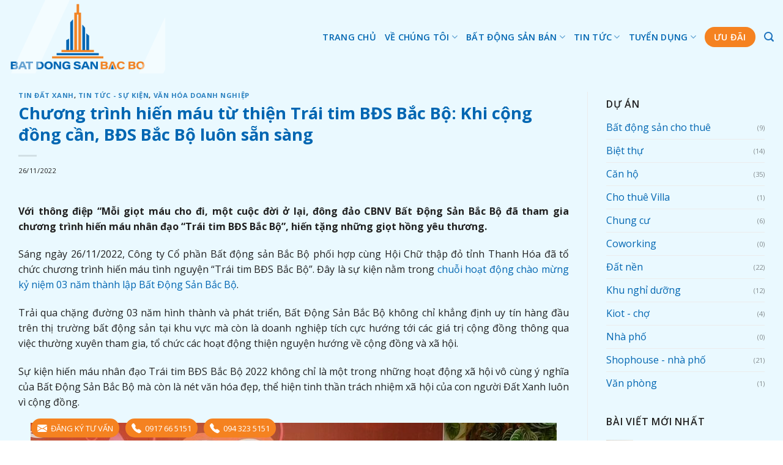

--- FILE ---
content_type: text/html; charset=UTF-8
request_url: https://batdongsanbacbo.vn/chuong-trinh-hien-mau-tu-thien-trai-tim-bds-bac-bo-khi-cong-dong-can-bds-bac-bo-luon-san-sang/
body_size: 28547
content:
<!DOCTYPE html>
<!--[if IE 9 ]> <html lang="vi" class="ie9 loading-site no-js"> <![endif]-->
<!--[if IE 8 ]> <html lang="vi" class="ie8 loading-site no-js"> <![endif]-->
<!--[if (gte IE 9)|!(IE)]><!--><html lang="vi" class="loading-site no-js"> <!--<![endif]-->
<head>
	<meta charset="UTF-8" />
	<link rel="profile" href="https://gmpg.org/xfn/11" />
	<link rel="pingback" href="https://batdongsanbacbo.vn/xmlrpc.php" />

	<script>(function(html){html.className = html.className.replace(/\bno-js\b/,'js')})(document.documentElement);</script>
<meta name='robots' content='index, follow, max-image-preview:large, max-snippet:-1, max-video-preview:-1' />
	<style>img:is([sizes="auto" i], [sizes^="auto," i]) { contain-intrinsic-size: 3000px 1500px }</style>
	<meta name="viewport" content="width=device-width, initial-scale=1, maximum-scale=1" />
	<!-- This site is optimized with the Yoast SEO plugin v25.7 - https://yoast.com/wordpress/plugins/seo/ -->
	<title>Chương trình hiến máu từ thiện Trái tim BĐS Bắc Bộ: Khi cộng đồng cần, BĐS Bắc Bộ luôn sẵn sàng</title>
	<meta name="description" content="Đông đảo CBNV Bất Động Sản Bắc Bộ đã tham gia chương trình hiến máu nhân đạo “Trái tim BĐS Bắc Bộ”, hiến tặng những giọt hồng yêu thương." />
	<link rel="canonical" href="https://batdongsanbacbo.vn/chuong-trinh-hien-mau-tu-thien-trai-tim-bds-bac-bo-khi-cong-dong-can-bds-bac-bo-luon-san-sang/" />
	<meta property="og:locale" content="vi_VN" />
	<meta property="og:type" content="article" />
	<meta property="og:title" content="Chương trình hiến máu từ thiện Trái tim BĐS Bắc Bộ: Khi cộng đồng cần, BĐS Bắc Bộ luôn sẵn sàng" />
	<meta property="og:description" content="Đông đảo CBNV Bất Động Sản Bắc Bộ đã tham gia chương trình hiến máu nhân đạo “Trái tim BĐS Bắc Bộ”, hiến tặng những giọt hồng yêu thương." />
	<meta property="og:url" content="https://batdongsanbacbo.vn/chuong-trinh-hien-mau-tu-thien-trai-tim-bds-bac-bo-khi-cong-dong-can-bds-bac-bo-luon-san-sang/" />
	<meta property="og:site_name" content="Công ty cổ phần Bất Động Sản Bắc Bộ" />
	<meta property="article:publisher" content="https://www.facebook.com/batdongsanbacbo.offical" />
	<meta property="article:published_time" content="2022-11-26T15:03:04+00:00" />
	<meta property="og:image" content="https://batdongsanbacbo.vn/wp-content/uploads/2022/11/chuong-trinh-hien-mau-tu-thien-trai-tim-bac-bo-khi-cong-dong-can-bds-bac-bo-luon-san-sang-27.jpg" />
	<meta property="og:image:width" content="860" />
	<meta property="og:image:height" content="792" />
	<meta property="og:image:type" content="image/jpeg" />
	<meta name="author" content="Le Phuong" />
	<meta name="twitter:card" content="summary_large_image" />
	<meta name="twitter:label1" content="Được viết bởi" />
	<meta name="twitter:data1" content="Le Phuong" />
	<meta name="twitter:label2" content="Ước tính thời gian đọc" />
	<meta name="twitter:data2" content="8 phút" />
	<script type="application/ld+json" class="yoast-schema-graph">{"@context":"https://schema.org","@graph":[{"@type":"Article","@id":"https://batdongsanbacbo.vn/chuong-trinh-hien-mau-tu-thien-trai-tim-bds-bac-bo-khi-cong-dong-can-bds-bac-bo-luon-san-sang/#article","isPartOf":{"@id":"https://batdongsanbacbo.vn/chuong-trinh-hien-mau-tu-thien-trai-tim-bds-bac-bo-khi-cong-dong-can-bds-bac-bo-luon-san-sang/"},"author":{"name":"Le Phuong","@id":"https://batdongsanbacbo.vn/#/schema/person/46ad203a5d30baa45c5ab2b8df2b8313"},"headline":"Chương trình hiến máu từ thiện Trái tim BĐS Bắc Bộ: Khi cộng đồng cần, BĐS Bắc Bộ luôn sẵn sàng","datePublished":"2022-11-26T15:03:04+00:00","mainEntityOfPage":{"@id":"https://batdongsanbacbo.vn/chuong-trinh-hien-mau-tu-thien-trai-tim-bds-bac-bo-khi-cong-dong-can-bds-bac-bo-luon-san-sang/"},"wordCount":1008,"publisher":{"@id":"https://batdongsanbacbo.vn/#organization"},"image":{"@id":"https://batdongsanbacbo.vn/chuong-trinh-hien-mau-tu-thien-trai-tim-bds-bac-bo-khi-cong-dong-can-bds-bac-bo-luon-san-sang/#primaryimage"},"thumbnailUrl":"https://batdongsanbacbo.vn/wp-content/uploads/2022/11/chuong-trinh-hien-mau-tu-thien-trai-tim-bac-bo-khi-cong-dong-can-bds-bac-bo-luon-san-sang-27.jpg","articleSection":["Tin Đất Xanh","Tin tức - sự kiện","Văn hóa doanh nghiệp"],"inLanguage":"vi"},{"@type":"WebPage","@id":"https://batdongsanbacbo.vn/chuong-trinh-hien-mau-tu-thien-trai-tim-bds-bac-bo-khi-cong-dong-can-bds-bac-bo-luon-san-sang/","url":"https://batdongsanbacbo.vn/chuong-trinh-hien-mau-tu-thien-trai-tim-bds-bac-bo-khi-cong-dong-can-bds-bac-bo-luon-san-sang/","name":"Chương trình hiến máu từ thiện Trái tim BĐS Bắc Bộ: Khi cộng đồng cần, BĐS Bắc Bộ luôn sẵn sàng","isPartOf":{"@id":"https://batdongsanbacbo.vn/#website"},"primaryImageOfPage":{"@id":"https://batdongsanbacbo.vn/chuong-trinh-hien-mau-tu-thien-trai-tim-bds-bac-bo-khi-cong-dong-can-bds-bac-bo-luon-san-sang/#primaryimage"},"image":{"@id":"https://batdongsanbacbo.vn/chuong-trinh-hien-mau-tu-thien-trai-tim-bds-bac-bo-khi-cong-dong-can-bds-bac-bo-luon-san-sang/#primaryimage"},"thumbnailUrl":"https://batdongsanbacbo.vn/wp-content/uploads/2022/11/chuong-trinh-hien-mau-tu-thien-trai-tim-bac-bo-khi-cong-dong-can-bds-bac-bo-luon-san-sang-27.jpg","datePublished":"2022-11-26T15:03:04+00:00","description":"Đông đảo CBNV Bất Động Sản Bắc Bộ đã tham gia chương trình hiến máu nhân đạo “Trái tim BĐS Bắc Bộ”, hiến tặng những giọt hồng yêu thương.","breadcrumb":{"@id":"https://batdongsanbacbo.vn/chuong-trinh-hien-mau-tu-thien-trai-tim-bds-bac-bo-khi-cong-dong-can-bds-bac-bo-luon-san-sang/#breadcrumb"},"inLanguage":"vi","potentialAction":[{"@type":"ReadAction","target":["https://batdongsanbacbo.vn/chuong-trinh-hien-mau-tu-thien-trai-tim-bds-bac-bo-khi-cong-dong-can-bds-bac-bo-luon-san-sang/"]}]},{"@type":"ImageObject","inLanguage":"vi","@id":"https://batdongsanbacbo.vn/chuong-trinh-hien-mau-tu-thien-trai-tim-bds-bac-bo-khi-cong-dong-can-bds-bac-bo-luon-san-sang/#primaryimage","url":"https://batdongsanbacbo.vn/wp-content/uploads/2022/11/chuong-trinh-hien-mau-tu-thien-trai-tim-bac-bo-khi-cong-dong-can-bds-bac-bo-luon-san-sang-27.jpg","contentUrl":"https://batdongsanbacbo.vn/wp-content/uploads/2022/11/chuong-trinh-hien-mau-tu-thien-trai-tim-bac-bo-khi-cong-dong-can-bds-bac-bo-luon-san-sang-27.jpg","width":860,"height":792,"caption":"Hiến Máu Từ Thiện Trái Tim Bắc Bộ"},{"@type":"BreadcrumbList","@id":"https://batdongsanbacbo.vn/chuong-trinh-hien-mau-tu-thien-trai-tim-bds-bac-bo-khi-cong-dong-can-bds-bac-bo-luon-san-sang/#breadcrumb","itemListElement":[{"@type":"ListItem","position":1,"name":"Home","item":"https://batdongsanbacbo.vn/"},{"@type":"ListItem","position":2,"name":"Tin tức","item":"https://batdongsanbacbo.vn/tin-tuc/"},{"@type":"ListItem","position":3,"name":"Đào tạo","item":"https://batdongsanbacbo.vn/dao-tao/"},{"@type":"ListItem","position":4,"name":"Văn hóa doanh nghiệp","item":"https://batdongsanbacbo.vn/dao-tao/van-hoa-doanh-nghiep/"},{"@type":"ListItem","position":5,"name":"Chương trình hiến máu từ thiện Trái tim BĐS Bắc Bộ: Khi cộng đồng cần, BĐS Bắc Bộ luôn sẵn sàng"}]},{"@type":"WebSite","@id":"https://batdongsanbacbo.vn/#website","url":"https://batdongsanbacbo.vn/","name":"Công ty cổ phần Bất Động Sản Bắc Bộ","description":"","publisher":{"@id":"https://batdongsanbacbo.vn/#organization"},"potentialAction":[{"@type":"SearchAction","target":{"@type":"EntryPoint","urlTemplate":"https://batdongsanbacbo.vn/?s={search_term_string}"},"query-input":{"@type":"PropertyValueSpecification","valueRequired":true,"valueName":"search_term_string"}}],"inLanguage":"vi"},{"@type":"Organization","@id":"https://batdongsanbacbo.vn/#organization","name":"Bất động sản Bắc Bộ","url":"https://batdongsanbacbo.vn/","logo":{"@type":"ImageObject","inLanguage":"vi","@id":"https://batdongsanbacbo.vn/#/schema/logo/image/","url":"https://batdongsanbacbo.vn/wp-content/uploads/2022/09/logo-6.jpg","contentUrl":"https://batdongsanbacbo.vn/wp-content/uploads/2022/09/logo-6.jpg","width":500,"height":166,"caption":"Bất động sản Bắc Bộ"},"image":{"@id":"https://batdongsanbacbo.vn/#/schema/logo/image/"},"sameAs":["https://www.facebook.com/batdongsanbacbo.offical","https://www.instagram.com/info.bdsbacbo/","https://www.youtube.com/@BDSBacBo"]},{"@type":"Person","@id":"https://batdongsanbacbo.vn/#/schema/person/46ad203a5d30baa45c5ab2b8df2b8313","name":"Le Phuong"}]}</script>
	<!-- / Yoast SEO plugin. -->


<link rel='dns-prefetch' href='//fonts.googleapis.com' />
<link href='https://fonts.gstatic.com' crossorigin rel='preconnect' />
<link rel="alternate" type="application/rss+xml" title="Dòng thông tin Công ty cổ phần Bất Động Sản Bắc Bộ &raquo;" href="https://batdongsanbacbo.vn/feed/" />
<link rel="alternate" type="application/rss+xml" title="Công ty cổ phần Bất Động Sản Bắc Bộ &raquo; Dòng bình luận" href="https://batdongsanbacbo.vn/comments/feed/" />
<script type="text/javascript" id="wpp-js" src="https://batdongsanbacbo.vn/wp-content/plugins/wordpress-popular-posts/assets/js/wpp.min.js?ver=7.3.3" data-sampling="0" data-sampling-rate="100" data-api-url="https://batdongsanbacbo.vn/wp-json/wordpress-popular-posts" data-post-id="11737" data-token="921faa5404" data-lang="0" data-debug="0"></script>
<style id='wp-emoji-styles-inline-css' type='text/css'>

	img.wp-smiley, img.emoji {
		display: inline !important;
		border: none !important;
		box-shadow: none !important;
		height: 1em !important;
		width: 1em !important;
		margin: 0 0.07em !important;
		vertical-align: -0.1em !important;
		background: none !important;
		padding: 0 !important;
	}
</style>
<style id='wp-block-library-inline-css' type='text/css'>
:root{--wp-admin-theme-color:#007cba;--wp-admin-theme-color--rgb:0,124,186;--wp-admin-theme-color-darker-10:#006ba1;--wp-admin-theme-color-darker-10--rgb:0,107,161;--wp-admin-theme-color-darker-20:#005a87;--wp-admin-theme-color-darker-20--rgb:0,90,135;--wp-admin-border-width-focus:2px;--wp-block-synced-color:#7a00df;--wp-block-synced-color--rgb:122,0,223;--wp-bound-block-color:var(--wp-block-synced-color)}@media (min-resolution:192dpi){:root{--wp-admin-border-width-focus:1.5px}}.wp-element-button{cursor:pointer}:root{--wp--preset--font-size--normal:16px;--wp--preset--font-size--huge:42px}:root .has-very-light-gray-background-color{background-color:#eee}:root .has-very-dark-gray-background-color{background-color:#313131}:root .has-very-light-gray-color{color:#eee}:root .has-very-dark-gray-color{color:#313131}:root .has-vivid-green-cyan-to-vivid-cyan-blue-gradient-background{background:linear-gradient(135deg,#00d084,#0693e3)}:root .has-purple-crush-gradient-background{background:linear-gradient(135deg,#34e2e4,#4721fb 50%,#ab1dfe)}:root .has-hazy-dawn-gradient-background{background:linear-gradient(135deg,#faaca8,#dad0ec)}:root .has-subdued-olive-gradient-background{background:linear-gradient(135deg,#fafae1,#67a671)}:root .has-atomic-cream-gradient-background{background:linear-gradient(135deg,#fdd79a,#004a59)}:root .has-nightshade-gradient-background{background:linear-gradient(135deg,#330968,#31cdcf)}:root .has-midnight-gradient-background{background:linear-gradient(135deg,#020381,#2874fc)}.has-regular-font-size{font-size:1em}.has-larger-font-size{font-size:2.625em}.has-normal-font-size{font-size:var(--wp--preset--font-size--normal)}.has-huge-font-size{font-size:var(--wp--preset--font-size--huge)}.has-text-align-center{text-align:center}.has-text-align-left{text-align:left}.has-text-align-right{text-align:right}#end-resizable-editor-section{display:none}.aligncenter{clear:both}.items-justified-left{justify-content:flex-start}.items-justified-center{justify-content:center}.items-justified-right{justify-content:flex-end}.items-justified-space-between{justify-content:space-between}.screen-reader-text{border:0;clip-path:inset(50%);height:1px;margin:-1px;overflow:hidden;padding:0;position:absolute;width:1px;word-wrap:normal!important}.screen-reader-text:focus{background-color:#ddd;clip-path:none;color:#444;display:block;font-size:1em;height:auto;left:5px;line-height:normal;padding:15px 23px 14px;text-decoration:none;top:5px;width:auto;z-index:100000}html :where(.has-border-color){border-style:solid}html :where([style*=border-top-color]){border-top-style:solid}html :where([style*=border-right-color]){border-right-style:solid}html :where([style*=border-bottom-color]){border-bottom-style:solid}html :where([style*=border-left-color]){border-left-style:solid}html :where([style*=border-width]){border-style:solid}html :where([style*=border-top-width]){border-top-style:solid}html :where([style*=border-right-width]){border-right-style:solid}html :where([style*=border-bottom-width]){border-bottom-style:solid}html :where([style*=border-left-width]){border-left-style:solid}html :where(img[class*=wp-image-]){height:auto;max-width:100%}:where(figure){margin:0 0 1em}html :where(.is-position-sticky){--wp-admin--admin-bar--position-offset:var(--wp-admin--admin-bar--height,0px)}@media screen and (max-width:600px){html :where(.is-position-sticky){--wp-admin--admin-bar--position-offset:0px}}
</style>
<style id='classic-theme-styles-inline-css' type='text/css'>
/*! This file is auto-generated */
.wp-block-button__link{color:#fff;background-color:#32373c;border-radius:9999px;box-shadow:none;text-decoration:none;padding:calc(.667em + 2px) calc(1.333em + 2px);font-size:1.125em}.wp-block-file__button{background:#32373c;color:#fff;text-decoration:none}
</style>
<link rel='stylesheet' id='contact-form-7-css' href='https://batdongsanbacbo.vn/wp-content/plugins/contact-form-7/includes/css/styles.css?ver=6.1.1' type='text/css' media='all' />
<style id='woocommerce-inline-inline-css' type='text/css'>
.woocommerce form .form-row .required { visibility: visible; }
</style>
<link rel='stylesheet' id='crp-style-text-only-css' href='https://batdongsanbacbo.vn/wp-content/plugins/contextual-related-posts/css/text-only.min.css?ver=4.0.3' type='text/css' media='all' />
<link rel='stylesheet' id='wordpress-popular-posts-css-css' href='https://batdongsanbacbo.vn/wp-content/plugins/wordpress-popular-posts/assets/css/wpp.css?ver=7.3.3' type='text/css' media='all' />
<link rel='stylesheet' id='brands-styles-css' href='https://batdongsanbacbo.vn/wp-content/plugins/woocommerce/assets/css/brands.css?ver=10.1.3' type='text/css' media='all' />
<link rel='stylesheet' id='flatsome-main-css' href='https://batdongsanbacbo.vn/wp-content/themes/flatsome/assets/css/flatsome.css?ver=3.14.3' type='text/css' media='all' />
<style id='flatsome-main-inline-css' type='text/css'>
@font-face {
				font-family: "fl-icons";
				font-display: block;
				src: url(https://batdongsanbacbo.vn/wp-content/themes/flatsome/assets/css/icons/fl-icons.eot?v=3.14.3);
				src:
					url(https://batdongsanbacbo.vn/wp-content/themes/flatsome/assets/css/icons/fl-icons.eot#iefix?v=3.14.3) format("embedded-opentype"),
					url(https://batdongsanbacbo.vn/wp-content/themes/flatsome/assets/css/icons/fl-icons.woff2?v=3.14.3) format("woff2"),
					url(https://batdongsanbacbo.vn/wp-content/themes/flatsome/assets/css/icons/fl-icons.ttf?v=3.14.3) format("truetype"),
					url(https://batdongsanbacbo.vn/wp-content/themes/flatsome/assets/css/icons/fl-icons.woff?v=3.14.3) format("woff"),
					url(https://batdongsanbacbo.vn/wp-content/themes/flatsome/assets/css/icons/fl-icons.svg?v=3.14.3#fl-icons) format("svg");
			}
</style>
<link rel='stylesheet' id='flatsome-shop-css' href='https://batdongsanbacbo.vn/wp-content/themes/flatsome/assets/css/flatsome-shop.css?ver=3.14.3' type='text/css' media='all' />
<link rel='stylesheet' id='flatsome-style-css' href='https://batdongsanbacbo.vn/wp-content/themes/bds/style.css?ver=1.0.0' type='text/css' media='all' />
<link rel='stylesheet' id='flatsome-googlefonts-css' href='//fonts.googleapis.com/css?family=Open+Sans%3Aregular%2C700%2Cregular%2C600%7CDancing+Script%3Aregular%2Cregular&#038;display=swap&#038;ver=3.9' type='text/css' media='all' />
<script type="text/javascript" src="https://batdongsanbacbo.vn/wp-includes/js/jquery/jquery.min.js?ver=3.7.1" id="jquery-core-js"></script>
<script type="text/javascript" src="https://batdongsanbacbo.vn/wp-includes/js/jquery/jquery-migrate.min.js?ver=3.4.1" id="jquery-migrate-js"></script>
<script type="text/javascript" src="https://batdongsanbacbo.vn/wp-content/plugins/woocommerce/assets/js/jquery-blockui/jquery.blockUI.min.js?ver=2.7.0-wc.10.1.3" id="jquery-blockui-js" defer="defer" data-wp-strategy="defer"></script>
<script type="text/javascript" id="wc-add-to-cart-js-extra">
/* <![CDATA[ */
var wc_add_to_cart_params = {"ajax_url":"\/wp-admin\/admin-ajax.php","wc_ajax_url":"\/?wc-ajax=%%endpoint%%","i18n_view_cart":"Xem gi\u1ecf h\u00e0ng","cart_url":"https:\/\/batdongsanbacbo.vn","is_cart":"","cart_redirect_after_add":"yes"};
/* ]]> */
</script>
<script type="text/javascript" src="https://batdongsanbacbo.vn/wp-content/plugins/woocommerce/assets/js/frontend/add-to-cart.min.js?ver=10.1.3" id="wc-add-to-cart-js" defer="defer" data-wp-strategy="defer"></script>
<script type="text/javascript" src="https://batdongsanbacbo.vn/wp-content/plugins/woocommerce/assets/js/js-cookie/js.cookie.min.js?ver=2.1.4-wc.10.1.3" id="js-cookie-js" defer="defer" data-wp-strategy="defer"></script>
<script type="text/javascript" id="woocommerce-js-extra">
/* <![CDATA[ */
var woocommerce_params = {"ajax_url":"\/wp-admin\/admin-ajax.php","wc_ajax_url":"\/?wc-ajax=%%endpoint%%","i18n_password_show":"Hi\u1ec3n th\u1ecb m\u1eadt kh\u1ea9u","i18n_password_hide":"\u1ea8n m\u1eadt kh\u1ea9u"};
/* ]]> */
</script>
<script type="text/javascript" src="https://batdongsanbacbo.vn/wp-content/plugins/woocommerce/assets/js/frontend/woocommerce.min.js?ver=10.1.3" id="woocommerce-js" defer="defer" data-wp-strategy="defer"></script>
<link rel="https://api.w.org/" href="https://batdongsanbacbo.vn/wp-json/" /><link rel="alternate" title="JSON" type="application/json" href="https://batdongsanbacbo.vn/wp-json/wp/v2/posts/11737" /><link rel="EditURI" type="application/rsd+xml" title="RSD" href="https://batdongsanbacbo.vn/xmlrpc.php?rsd" />
<meta name="generator" content="WordPress 6.8.3" />
<meta name="generator" content="WooCommerce 10.1.3" />
<link rel='shortlink' href='https://batdongsanbacbo.vn/?p=11737' />
<link rel="alternate" title="oNhúng (JSON)" type="application/json+oembed" href="https://batdongsanbacbo.vn/wp-json/oembed/1.0/embed?url=https%3A%2F%2Fbatdongsanbacbo.vn%2Fchuong-trinh-hien-mau-tu-thien-trai-tim-bds-bac-bo-khi-cong-dong-can-bds-bac-bo-luon-san-sang%2F" />
<link rel="alternate" title="oNhúng (XML)" type="text/xml+oembed" href="https://batdongsanbacbo.vn/wp-json/oembed/1.0/embed?url=https%3A%2F%2Fbatdongsanbacbo.vn%2Fchuong-trinh-hien-mau-tu-thien-trai-tim-bds-bac-bo-khi-cong-dong-can-bds-bac-bo-luon-san-sang%2F&#038;format=xml" />
            <style id="wpp-loading-animation-styles">@-webkit-keyframes bgslide{from{background-position-x:0}to{background-position-x:-200%}}@keyframes bgslide{from{background-position-x:0}to{background-position-x:-200%}}.wpp-widget-block-placeholder,.wpp-shortcode-placeholder{margin:0 auto;width:60px;height:3px;background:#dd3737;background:linear-gradient(90deg,#dd3737 0%,#571313 10%,#dd3737 100%);background-size:200% auto;border-radius:3px;-webkit-animation:bgslide 1s infinite linear;animation:bgslide 1s infinite linear}</style>
            <style>.bg{opacity: 0; transition: opacity 1s; -webkit-transition: opacity 1s;} .bg-loaded{opacity: 1;}</style><!--[if IE]><link rel="stylesheet" type="text/css" href="https://batdongsanbacbo.vn/wp-content/themes/flatsome/assets/css/ie-fallback.css"><script src="//cdnjs.cloudflare.com/ajax/libs/html5shiv/3.6.1/html5shiv.js"></script><script>var head = document.getElementsByTagName('head')[0],style = document.createElement('style');style.type = 'text/css';style.styleSheet.cssText = ':before,:after{content:none !important';head.appendChild(style);setTimeout(function(){head.removeChild(style);}, 0);</script><script src="https://batdongsanbacbo.vn/wp-content/themes/flatsome/assets/libs/ie-flexibility.js"></script><![endif]--><!-- Meta Pixel Code -->
<script>
!function(f,b,e,v,n,t,s)
{if(f.fbq)return;n=f.fbq=function(){n.callMethod?
n.callMethod.apply(n,arguments):n.queue.push(arguments)};
if(!f._fbq)f._fbq=n;n.push=n;n.loaded=!0;n.version='2.0';
n.queue=[];t=b.createElement(e);t.async=!0;
t.src=v;s=b.getElementsByTagName(e)[0];
s.parentNode.insertBefore(t,s)}(window, document,'script',
'https://connect.facebook.net/en_US/fbevents.js');
fbq('init', '760920701611981');
fbq('track', 'PageView');
</script>
<noscript><img height="1" width="1" style="display:none"
src="https://www.facebook.com/tr?id=760920701611981&ev=PageView&noscript=1"
/></noscript>
<!-- End Meta Pixel Code -->
<!-- Google tag (gtag.js) -->
<script async src="https://www.googletagmanager.com/gtag/js?id=G-K5F9NQ5KC3"></script>
<script>
  window.dataLayer = window.dataLayer || [];
  function gtag(){dataLayer.push(arguments);}
  gtag('js', new Date());

  gtag('config', 'G-K5F9NQ5KC3');
</script>

<!-- Google Tag Manager -->
<script>(function(w,d,s,l,i){w[l]=w[l]||[];w[l].push({'gtm.start':
new Date().getTime(),event:'gtm.js'});var f=d.getElementsByTagName(s)[0],
j=d.createElement(s),dl=l!='dataLayer'?'&l='+l:'';j.async=true;j.src=
'https://www.googletagmanager.com/gtm.js?id='+i+dl;f.parentNode.insertBefore(j,f);
})(window,document,'script','dataLayer','GTM-PQV3LQRS');</script>
<!-- End Google Tag Manager -->	<noscript><style>.woocommerce-product-gallery{ opacity: 1 !important; }</style></noscript>
	<link rel="icon" href="https://batdongsanbacbo.vn/wp-content/uploads/2026/01/cropped-icon-32x32.png" sizes="32x32" />
<link rel="icon" href="https://batdongsanbacbo.vn/wp-content/uploads/2026/01/cropped-icon-192x192.png" sizes="192x192" />
<link rel="apple-touch-icon" href="https://batdongsanbacbo.vn/wp-content/uploads/2026/01/cropped-icon-180x180.png" />
<meta name="msapplication-TileImage" content="https://batdongsanbacbo.vn/wp-content/uploads/2026/01/cropped-icon-270x270.png" />
<style id="custom-css" type="text/css">:root {--primary-color: #3692dc;}.full-width .ubermenu-nav, .container, .row{max-width: 1340px}.row.row-collapse{max-width: 1310px}.row.row-small{max-width: 1332.5px}.row.row-large{max-width: 1370px}.sticky-add-to-cart--active, #wrapper,#main,#main.dark{background-color: #eaf9ff}.header-main{height: 120px}#logo img{max-height: 120px}#logo{width:255px;}#logo img{padding:3px 0;}#logo a{max-width:500px;}.header-bottom{min-height: 55px}.header-top{min-height: 20px}.transparent .header-main{height: 248px}.transparent #logo img{max-height: 248px}.has-transparent + .page-title:first-of-type,.has-transparent + #main > .page-title,.has-transparent + #main > div > .page-title,.has-transparent + #main .page-header-wrapper:first-of-type .page-title{padding-top: 248px;}.header.show-on-scroll,.stuck .header-main{height:70px!important}.stuck #logo img{max-height: 70px!important}.header-bg-color, .header-wrapper {background-color: #eaf9ff}.header-bottom {background-color: }.header-main .nav > li > a{line-height: 13px }@media (max-width: 549px) {.header-main{height: 70px}#logo img{max-height: 70px}}.nav-dropdown-has-arrow.nav-dropdown-has-border li.has-dropdown:before{border-bottom-color: #1e73be;}.nav .nav-dropdown{border-color: #1e73be }.nav-dropdown{font-size:96%}.nav-dropdown-has-arrow li.has-dropdown:after{border-bottom-color: #1e73be;}.nav .nav-dropdown{background-color: #1e73be}.header-top{background-color:#0A2453!important;}/* Color */.accordion-title.active, .has-icon-bg .icon .icon-inner,.logo a, .primary.is-underline, .primary.is-link, .badge-outline .badge-inner, .nav-outline > li.active> a,.nav-outline >li.active > a, .cart-icon strong,[data-color='primary'], .is-outline.primary{color: #3692dc;}/* Color !important */[data-text-color="primary"]{color: #3692dc!important;}/* Background Color */[data-text-bg="primary"]{background-color: #3692dc;}/* Background */.scroll-to-bullets a,.featured-title, .label-new.menu-item > a:after, .nav-pagination > li > .current,.nav-pagination > li > span:hover,.nav-pagination > li > a:hover,.has-hover:hover .badge-outline .badge-inner,button[type="submit"], .button.wc-forward:not(.checkout):not(.checkout-button), .button.submit-button, .button.primary:not(.is-outline),.featured-table .title,.is-outline:hover, .has-icon:hover .icon-label,.nav-dropdown-bold .nav-column li > a:hover, .nav-dropdown.nav-dropdown-bold > li > a:hover, .nav-dropdown-bold.dark .nav-column li > a:hover, .nav-dropdown.nav-dropdown-bold.dark > li > a:hover, .is-outline:hover, .tagcloud a:hover,.grid-tools a, input[type='submit']:not(.is-form), .box-badge:hover .box-text, input.button.alt,.nav-box > li > a:hover,.nav-box > li.active > a,.nav-pills > li.active > a ,.current-dropdown .cart-icon strong, .cart-icon:hover strong, .nav-line-bottom > li > a:before, .nav-line-grow > li > a:before, .nav-line > li > a:before,.banner, .header-top, .slider-nav-circle .flickity-prev-next-button:hover svg, .slider-nav-circle .flickity-prev-next-button:hover .arrow, .primary.is-outline:hover, .button.primary:not(.is-outline), input[type='submit'].primary, input[type='submit'].primary, input[type='reset'].button, input[type='button'].primary, .badge-inner{background-color: #3692dc;}/* Border */.nav-vertical.nav-tabs > li.active > a,.scroll-to-bullets a.active,.nav-pagination > li > .current,.nav-pagination > li > span:hover,.nav-pagination > li > a:hover,.has-hover:hover .badge-outline .badge-inner,.accordion-title.active,.featured-table,.is-outline:hover, .tagcloud a:hover,blockquote, .has-border, .cart-icon strong:after,.cart-icon strong,.blockUI:before, .processing:before,.loading-spin, .slider-nav-circle .flickity-prev-next-button:hover svg, .slider-nav-circle .flickity-prev-next-button:hover .arrow, .primary.is-outline:hover{border-color: #3692dc}.nav-tabs > li.active > a{border-top-color: #3692dc}.widget_shopping_cart_content .blockUI.blockOverlay:before { border-left-color: #3692dc }.woocommerce-checkout-review-order .blockUI.blockOverlay:before { border-left-color: #3692dc }/* Fill */.slider .flickity-prev-next-button:hover svg,.slider .flickity-prev-next-button:hover .arrow{fill: #3692dc;}/* Background Color */[data-icon-label]:after, .secondary.is-underline:hover,.secondary.is-outline:hover,.icon-label,.button.secondary:not(.is-outline),.button.alt:not(.is-outline), .badge-inner.on-sale, .button.checkout, .single_add_to_cart_button, .current .breadcrumb-step{ background-color:#f58220; }[data-text-bg="secondary"]{background-color: #f58220;}/* Color */.secondary.is-underline,.secondary.is-link, .secondary.is-outline,.stars a.active, .star-rating:before, .woocommerce-page .star-rating:before,.star-rating span:before, .color-secondary{color: #f58220}/* Color !important */[data-text-color="secondary"]{color: #f58220!important;}/* Border */.secondary.is-outline:hover{border-color:#f58220}body{font-size: 100%;}@media screen and (max-width: 549px){body{font-size: 100%;}}body{font-family:"Open Sans", sans-serif}body{font-weight: 0}body{color: #212121}.nav > li > a {font-family:"Open Sans", sans-serif;}.mobile-sidebar-levels-2 .nav > li > ul > li > a {font-family:"Open Sans", sans-serif;}.nav > li > a {font-weight: 600;}.mobile-sidebar-levels-2 .nav > li > ul > li > a {font-weight: 600;}h1,h2,h3,h4,h5,h6,.heading-font, .off-canvas-center .nav-sidebar.nav-vertical > li > a{font-family: "Open Sans", sans-serif;}h1,h2,h3,h4,h5,h6,.heading-font,.banner h1,.banner h2{font-weight: 700;}h1,h2,h3,h4,h5,h6,.heading-font{color: #0F0F0F;}.alt-font{font-family: "Dancing Script", sans-serif;}.alt-font{font-weight: 0!important;}.header:not(.transparent) .header-nav-main.nav > li > a {color: #0066b2;}.header:not(.transparent) .header-nav-main.nav > li > a:hover,.header:not(.transparent) .header-nav-main.nav > li.active > a,.header:not(.transparent) .header-nav-main.nav > li.current > a,.header:not(.transparent) .header-nav-main.nav > li > a.active,.header:not(.transparent) .header-nav-main.nav > li > a.current{color: #f58220;}.header-nav-main.nav-line-bottom > li > a:before,.header-nav-main.nav-line-grow > li > a:before,.header-nav-main.nav-line > li > a:before,.header-nav-main.nav-box > li > a:hover,.header-nav-main.nav-box > li.active > a,.header-nav-main.nav-pills > li > a:hover,.header-nav-main.nav-pills > li.active > a{color:#FFF!important;background-color: #f58220;}a{color: #0066b2;}.widget a{color: #0066b2;}.widget a:hover{color: ;}.widget .tagcloud a:hover{border-color: ; background-color: ;}.shop-page-title.featured-title .title-overlay{background-color: rgba(0,0,0,0.5);}.has-equal-box-heights .box-image {padding-top: 100%;}.shop-page-title.featured-title .title-bg{background-image: url(https://batdongsanbacbo.vn/wp-content/uploads/2019/12/vinhome-star-city-thanh-hoa-2_1920-min.jpg);}@media screen and (min-width: 550px){.products .box-vertical .box-image{min-width: 350px!important;width: 350px!important;}}.header-main .social-icons,.header-main .cart-icon strong,.header-main .menu-title,.header-main .header-button > .button.is-outline,.header-main .nav > li > a > i:not(.icon-angle-down){color: #1e73be!important;}.header-main .header-button > .button.is-outline,.header-main .cart-icon strong:after,.header-main .cart-icon strong{border-color: #1e73be!important;}.header-main .header-button > .button:not(.is-outline){background-color: #1e73be!important;}.header-main .current-dropdown .cart-icon strong,.header-main .header-button > .button:hover,.header-main .header-button > .button:hover i,.header-main .header-button > .button:hover span{color:#FFF!important;}.header-main .menu-title:hover,.header-main .social-icons a:hover,.header-main .header-button > .button.is-outline:hover,.header-main .nav > li > a:hover > i:not(.icon-angle-down){color: #f58220!important;}.header-main .current-dropdown .cart-icon strong,.header-main .header-button > .button:hover{background-color: #f58220!important;}.header-main .current-dropdown .cart-icon strong:after,.header-main .current-dropdown .cart-icon strong,.header-main .header-button > .button:hover{border-color: #f58220!important;}.absolute-footer, html{background-color: #ffffff}/* Custom CSS */ul.wpp-list-with-thumbnails>li>a.wpp-post-title{width: 60%; line-height: 20px;vertical-align: top; font-size: 14px; text-align: justify;}span.widget-title{line-height: 40px;}.carousel-lanh-dao embed {width: 100%;height: 315px;margin: 0px !important;}.row-truong-phong>.col {max-width: 14.27% !important;}/* Custom CSS Tablet */@media (max-width: 849px){.myheading{font-size:16px !important; }.carousel-lanh-dao embed {width: 100%;height: 300px;margin: 0px !important;}.row-truong-phong>.col {max-width: 25% !important;}}/* Custom CSS Mobile */@media (max-width: 549px){.myheading{font-size:13px !important;}.bdsbacbo_activity .activity_item:not(:first-child){margin-top: 60px;}.gioithieu-content .col .medium-3 { margin-top: 30px !important; }.carousel-lanh-dao embed {width: 100%;height: 320px;margin: 0px !important;}.row-truong-phong>.col {max-width: 50% !important;}}.label-new.menu-item > a:after{content:"New";}.label-hot.menu-item > a:after{content:"Hot";}.label-sale.menu-item > a:after{content:"Sale";}.label-popular.menu-item > a:after{content:"Popular";}</style>		<style type="text/css" id="wp-custom-css">
			/*
Bạn có thể thêm CSS ở đây.

Nhấp chuột vào biểu tượng trợ giúp phía trên để tìm hiểu thêm.
*/
		</style>
		</head>

<body data-rsssl=1 class="wp-singular post-template-default single single-post postid-11737 single-format-standard wp-theme-flatsome wp-child-theme-bds theme-flatsome woocommerce-no-js full-width lightbox nav-dropdown-has-arrow nav-dropdown-has-border catalog-mode no-prices">

<!-- Google Tag Manager (noscript) -->
<noscript><iframe src="https://www.googletagmanager.com/ns.html?id=GTM-PQV3LQRS"
height="0" width="0" style="display:none;visibility:hidden"></iframe></noscript>
<!-- End Google Tag Manager (noscript) -->
<a class="skip-link screen-reader-text" href="#main">Skip to content</a>

<div id="wrapper">

	
	<header id="header" class="header has-sticky sticky-jump">
		<div class="header-wrapper">
			<div id="masthead" class="header-main ">
      <div class="header-inner flex-row container logo-left medium-logo-center" role="navigation">

          <!-- Logo -->
          <div id="logo" class="flex-col logo">
            <!-- Header logo -->
<a href="https://batdongsanbacbo.vn/" title="Công ty cổ phần Bất Động Sản Bắc Bộ" rel="home">
    <img width="255" height="120" src="https://batdongsanbacbo.vn/wp-content/uploads/2026/01/Artboard-2-copy-12.png" class="header_logo header-logo" alt="Công ty cổ phần Bất Động Sản Bắc Bộ"/><img  width="255" height="120" src="https://batdongsanbacbo.vn/wp-content/uploads/2026/01/Artboard-2-copy-12.png" class="header-logo-dark" alt="Công ty cổ phần Bất Động Sản Bắc Bộ"/></a>
          </div>

          <!-- Mobile Left Elements -->
          <div class="flex-col show-for-medium flex-left">
            <ul class="mobile-nav nav nav-left ">
              <li class="nav-icon has-icon">
  		<a href="#" data-open="#main-menu" data-pos="left" data-bg="main-menu-overlay" data-color="" class="is-small" aria-label="Menu" aria-controls="main-menu" aria-expanded="false">
		
		  <i class="icon-menu" ></i>
		  		</a>
	</li>            </ul>
          </div>

          <!-- Left Elements -->
          <div class="flex-col hide-for-medium flex-left
            flex-grow">
            <ul class="header-nav header-nav-main nav nav-left  nav-size-medium nav-uppercase" >
                          </ul>
          </div>

          <!-- Right Elements -->
          <div class="flex-col hide-for-medium flex-right">
            <ul class="header-nav header-nav-main nav nav-right  nav-size-medium nav-uppercase">
              <li id="menu-item-29" class="menu-item menu-item-type-post_type menu-item-object-page menu-item-home menu-item-29 menu-item-design-default"><a href="https://batdongsanbacbo.vn/" class="nav-top-link">Trang chủ</a></li>
<li id="menu-item-12508" class="menu-item menu-item-type-custom menu-item-object-custom menu-item-has-children menu-item-12508 menu-item-design-default has-dropdown"><a href="#" class="nav-top-link">Về chúng tôi<i class="icon-angle-down" ></i></a>
<ul class="sub-menu nav-dropdown nav-dropdown-default dark">
	<li id="menu-item-33" class="menu-item menu-item-type-post_type menu-item-object-page menu-item-33"><a href="https://batdongsanbacbo.vn/gioi-thieu/">Giới thiệu</a></li>
	<li id="menu-item-12380" class="menu-item menu-item-type-post_type menu-item-object-page menu-item-12380"><a href="https://batdongsanbacbo.vn/thu-vien/">Thư Viện</a></li>
	<li id="menu-item-36" class="menu-item menu-item-type-post_type menu-item-object-page menu-item-36"><a href="https://batdongsanbacbo.vn/lien-he/">Liên hệ</a></li>
</ul>
</li>
<li id="menu-item-245" class="menu-item menu-item-type-post_type menu-item-object-page menu-item-has-children menu-item-245 menu-item-design-default has-dropdown"><a href="https://batdongsanbacbo.vn/du-an/" class="nav-top-link">Bất động sản bán<i class="icon-angle-down" ></i></a>
<ul class="sub-menu nav-dropdown nav-dropdown-default dark">
	<li id="menu-item-11130" class="menu-item menu-item-type-taxonomy menu-item-object-product_cat menu-item-11130"><a href="https://batdongsanbacbo.vn/danh-muc-san-pham/biet-thu/">Biệt thự</a></li>
	<li id="menu-item-11131" class="menu-item menu-item-type-taxonomy menu-item-object-product_cat menu-item-11131"><a href="https://batdongsanbacbo.vn/danh-muc-san-pham/can-ho/">Căn hộ</a></li>
	<li id="menu-item-11135" class="menu-item menu-item-type-taxonomy menu-item-object-product_cat menu-item-11135"><a href="https://batdongsanbacbo.vn/danh-muc-san-pham/shophouse-nha-pho/">Shophouse &#8211; nhà phố</a></li>
	<li id="menu-item-11132" class="menu-item menu-item-type-taxonomy menu-item-object-product_cat menu-item-11132"><a href="https://batdongsanbacbo.vn/danh-muc-san-pham/dat-nen/">Đất nền</a></li>
	<li id="menu-item-11133" class="menu-item menu-item-type-taxonomy menu-item-object-product_cat menu-item-11133"><a href="https://batdongsanbacbo.vn/danh-muc-san-pham/khu-nghi-duong/">Khu nghỉ dưỡng</a></li>
	<li id="menu-item-11134" class="menu-item menu-item-type-taxonomy menu-item-object-product_cat menu-item-11134"><a href="https://batdongsanbacbo.vn/danh-muc-san-pham/kiot/">Kiot &#8211; chợ</a></li>
</ul>
</li>
<li id="menu-item-30" class="menu-item menu-item-type-post_type menu-item-object-page current_page_parent menu-item-has-children menu-item-30 menu-item-design-default has-dropdown"><a href="https://batdongsanbacbo.vn/tin-tuc/" class="nav-top-link">Tin tức<i class="icon-angle-down" ></i></a>
<ul class="sub-menu nav-dropdown nav-dropdown-default dark">
	<li id="menu-item-11453" class="menu-item menu-item-type-taxonomy menu-item-object-category current-post-ancestor current-menu-parent current-post-parent menu-item-11453 active"><a href="https://batdongsanbacbo.vn/tin-tuc/">Tin tức &#8211; sự kiện</a></li>
	<li id="menu-item-11455" class="menu-item menu-item-type-taxonomy menu-item-object-category current-post-ancestor current-menu-parent current-post-parent menu-item-11455 active"><a href="https://batdongsanbacbo.vn/tin-tuc/tin-dat-xanh/">Tin Đất Xanh</a></li>
	<li id="menu-item-11456" class="menu-item menu-item-type-taxonomy menu-item-object-category menu-item-11456"><a href="https://batdongsanbacbo.vn/tin-tuc/tin-thi-truong/">Tin thị trường</a></li>
	<li id="menu-item-11454" class="menu-item menu-item-type-taxonomy menu-item-object-category menu-item-11454"><a href="https://batdongsanbacbo.vn/tin-tuc/tin-du-an/">Tin dự án</a></li>
	<li id="menu-item-11458" class="menu-item menu-item-type-taxonomy menu-item-object-category menu-item-11458"><a href="https://batdongsanbacbo.vn/tin-tuc/kinh-nghiem-dau-tu/">Kinh nghiệm đầu tư</a></li>
</ul>
</li>
<li id="menu-item-3205" class="menu-item menu-item-type-post_type menu-item-object-page menu-item-has-children menu-item-3205 menu-item-design-default has-dropdown"><a href="https://batdongsanbacbo.vn/tuyen-dung/" class="nav-top-link">Tuyển dụng<i class="icon-angle-down" ></i></a>
<ul class="sub-menu nav-dropdown nav-dropdown-default dark">
	<li id="menu-item-11457" class="menu-item menu-item-type-taxonomy menu-item-object-category menu-item-11457"><a href="https://batdongsanbacbo.vn/tin-tuyen-dung/">Tin tuyển dụng</a></li>
	<li id="menu-item-11459" class="menu-item menu-item-type-taxonomy menu-item-object-category menu-item-11459"><a href="https://batdongsanbacbo.vn/dao-tao/ky-nang-ban-hang/">Đào tạo kỹ năng bán hàng</a></li>
	<li id="menu-item-11460" class="menu-item menu-item-type-taxonomy menu-item-object-category current-post-ancestor current-menu-parent current-post-parent menu-item-11460 active"><a href="https://batdongsanbacbo.vn/dao-tao/van-hoa-doanh-nghiep/">Đào tạo văn hóa doanh nghiệp</a></li>
</ul>
</li>
<li id="menu-item-4284" class="lightbox-uu-dai menu-item menu-item-type-custom menu-item-object-custom menu-item-4284 menu-item-design-default"><a href="#baogiangay" class="nav-top-link">Ưu đãi</a></li>
<li class="header-search header-search-lightbox has-icon">
			<a href="#search-lightbox" aria-label="Tìm kiếm" data-open="#search-lightbox" data-focus="input.search-field"
		class="is-small">
		<i class="icon-search" style="font-size:16px;"></i></a>
			
	<div id="search-lightbox" class="mfp-hide dark text-center">
		<div class="searchform-wrapper ux-search-box relative form-flat is-large"><form role="search" method="get" class="searchform" action="https://batdongsanbacbo.vn/">
	<div class="flex-row relative">
						<div class="flex-col flex-grow">
			<label class="screen-reader-text" for="woocommerce-product-search-field-0">Tìm kiếm:</label>
			<input type="search" id="woocommerce-product-search-field-0" class="search-field mb-0" placeholder="Bạn cần tìm gì?" value="" name="s" />
			<input type="hidden" name="post_type" value="product" />
					</div>
		<div class="flex-col">
			<button type="submit" value="Tìm kiếm" class="ux-search-submit submit-button secondary button icon mb-0" aria-label="Submit">
				<i class="icon-search" ></i>			</button>
		</div>
	</div>
	<div class="live-search-results text-left z-top"></div>
</form>
</div>	</div>
</li>
            </ul>
          </div>

          <!-- Mobile Right Elements -->
          <div class="flex-col show-for-medium flex-right">
            <ul class="mobile-nav nav nav-right ">
                          </ul>
          </div>

      </div>
     
      </div>
<div class="header-bg-container fill"><div class="header-bg-image fill"></div><div class="header-bg-color fill"></div></div>		</div>
	</header>

	
	<main id="main" class="">

<div id="content" class="blog-wrapper blog-single page-wrapper">
	

<div class="row row-large row-divided ">

	<div class="large-9 col">
		


<article id="post-11737" class="post-11737 post type-post status-publish format-standard has-post-thumbnail hentry category-tin-dat-xanh category-tin-tuc category-van-hoa-doanh-nghiep">
	<div class="article-inner ">
		<header class="entry-header">
	<div class="entry-header-text entry-header-text-top text-left">
		<h6 class="entry-category is-xsmall">
	<a href="https://batdongsanbacbo.vn/tin-tuc/tin-dat-xanh/" rel="category tag">Tin Đất Xanh</a>, <a href="https://batdongsanbacbo.vn/tin-tuc/" rel="category tag">Tin tức - sự kiện</a>, <a href="https://batdongsanbacbo.vn/dao-tao/van-hoa-doanh-nghiep/" rel="category tag">Văn hóa doanh nghiệp</a></h6>

<h1 class="entry-title">Chương trình hiến máu từ thiện Trái tim BĐS Bắc Bộ: Khi cộng đồng cần, BĐS Bắc Bộ luôn sẵn sàng</h1>
<div class="entry-divider is-divider small"></div>

	<div class="entry-meta uppercase is-xsmall">
		<span class="posted-on">Posted on <a href="https://batdongsanbacbo.vn/chuong-trinh-hien-mau-tu-thien-trai-tim-bds-bac-bo-khi-cong-dong-can-bds-bac-bo-luon-san-sang/" rel="bookmark"><time class="entry-date published updated" datetime="2022-11-26T22:03:04+07:00">26/11/2022</time></a></span><span class="byline"> by <span class="meta-author vcard"><a class="url fn n" href="https://batdongsanbacbo.vn/author/phuong/">Le Phuong</a></span></span>	</div>
	</div>
				</header>
		<div class="entry-content single-page">

	<p style="text-align: justify"><strong>Với thông điệp “Mỗi giọt máu cho đi, một cuộc đời ở lại, đông đảo CBNV Bất Động Sản Bắc Bộ đã tham gia chương trình hiến máu nhân đạo “Trái tim BĐS Bắc Bộ”, hiến tặng những giọt hồng yêu thương.</strong></p>
<p style="text-align: justify">Sáng ngày 26/11/2022, Công ty Cổ phần Bất động sản Bắc Bộ phối hợp cùng Hội Chữ thập đỏ tỉnh Thanh Hóa đã tổ chức chương trình hiến máu tình nguyện “Trái tim BĐS Bắc Bộ”. Đây là sự kiện nằm trong <a href="https://batdongsanbacbo.vn/cho-don-chuoi-hoat-dong-chao-mung-03-nam-ngay-thanh-lap-bat-dong-san-bac-bo/">chuỗi hoạt động chào mừng kỷ niệm 03 năm thành lập Bất Động Sản Bắc Bộ</a>.</p>
<p style="text-align: justify">Trải qua chặng đường 03 năm hình thành và phát triển, Bất Động Sản Bắc Bộ không chỉ khẳng định uy tín hàng đầu trên thị trường bất động sản tại khu vực mà còn là doanh nghiệp tích cực hướng tới các giá trị cộng đồng thông qua việc thường xuyên tham gia, tổ chức các hoạt động thiện nguyện hướng về cộng đồng và xã hội.</p>
<p style="text-align: justify">Sự kiện hiến máu nhân đạo Trái tim BĐS Bắc Bộ 2022 không chỉ là một trong những hoạt động xã hội vô cùng ý nghĩa của Bất Động Sản Bắc Bộ mà còn là nét văn hóa đẹp, thể hiện tinh thần trách nhiệm xã hội của con người Đất Xanh luôn vì cộng đồng.</p>
<p style="text-align: center"><img loading="lazy" decoding="async" class="aligncenter wp-image-11741 size-full" src="https://batdongsanbacbo.vn/wp-content/uploads/2022/11/chuong-trinh-hien-mau-tu-thien-trai-tim-bac-bo-khi-cong-dong-can-bds-bac-bo-luon-san-sang-27.jpg" alt="Chương trình hiến máu từ thiện Trái tim BĐS Bắc Bộ - Ảnh 1" width="860" height="792" srcset="https://batdongsanbacbo.vn/wp-content/uploads/2022/11/chuong-trinh-hien-mau-tu-thien-trai-tim-bac-bo-khi-cong-dong-can-bds-bac-bo-luon-san-sang-27.jpg 860w, https://batdongsanbacbo.vn/wp-content/uploads/2022/11/chuong-trinh-hien-mau-tu-thien-trai-tim-bac-bo-khi-cong-dong-can-bds-bac-bo-luon-san-sang-27-768x707.jpg 768w" sizes="auto, (max-width: 860px) 100vw, 860px" /><em>Tổng Giám đốc Nguyễn Ngọc Dinh tham gia hiến máu trong sự kiện &#8220;Trái tim BĐS Bắc Bộ&#8221;</em></p>
<p style="text-align: justify">Trong sự kiện Trái tim BĐS Bắc Bộ 2022, đông đảo CBNV đang làm việc tại Bất Động Sản Bắc Bộ đã đăng ký hiến máu. CBNV đăng ký hiến máu được được hướng dẫn khám sàng lọc và tư vấn sức khỏe trước khi tiến hành hiến máu để đảm bảo đúng quy trình và an toàn.</p>
<p style="text-align: justify">Tham gia chương trình “Trái tim BĐS Bắc Bộ” do <a href="https://batdongsanbacbo.vn/bat-dong-san-bac-bo-mang-tet-am-den-voi-nhung-hoan-canh-kho-khan-thanh-hoa/">Bất Động Sản Bắc Bộ</a> phát động, anh <a href="https://batdongsanbacbo.vn/truong-phong-kinh-doanh-phan-dang-quang-toi-theo-duoi-bat-dong-san-de-kham-pha-ban-than/">Phan Đăng Quang</a> – Giám đốc Sàn Kinh doanh 1 chia sẻ: “<em>Sau khi nhận được thông tin phát động chương trình “Trái tim Bắc Bộ” do công ty tổ chức, tôi cùng các anh em đều chủ động đăng ký và tích cực tham dự. Hòa chung với nghĩa cử cao đẹp của Công ty, chúng tôi cũng muốn góp sức để giúp đỡ mọi người, làm đẹp cho xã hội</em>&#8220;.</p>
<p style="text-align: center"><img loading="lazy" decoding="async" class="aligncenter wp-image-11743 size-full" src="https://batdongsanbacbo.vn/wp-content/uploads/2022/11/chuong-trinh-hien-mau-tu-thien-trai-tim-bac-bo-khi-cong-dong-can-bds-bac-bo-luon-san-sang-2.jpg" alt="Chương trình hiến máu từ thiện Trái tim BĐS Bắc Bộ - Ảnh  2" width="860" height="645" srcset="https://batdongsanbacbo.vn/wp-content/uploads/2022/11/chuong-trinh-hien-mau-tu-thien-trai-tim-bac-bo-khi-cong-dong-can-bds-bac-bo-luon-san-sang-2.jpg 860w, https://batdongsanbacbo.vn/wp-content/uploads/2022/11/chuong-trinh-hien-mau-tu-thien-trai-tim-bac-bo-khi-cong-dong-can-bds-bac-bo-luon-san-sang-2-768x576.jpg 768w" sizes="auto, (max-width: 860px) 100vw, 860px" /><em>Đông đảo CBNV BĐS Bắc Bộ hào hứng tham gia hiến máu tại sự kiện, lan tỏa tinh thần tương thân tương ái</em></p>
<p style="text-align: justify">Trái tim BĐS Bắc Bộ 2022 chính là nơi giúp CBNV Bất Động Sản Bắc Bộ có cơ hội sẻ chia khó khăn với cộng đồng, xã hội. Với ý nghĩa nhân văn sâu sắc, Trái tim Bắc Bộ đã lan tỏa thông điệp “Một giọt máu cho đi, một cuộc đời ở lại” đến nhiều người. Không chỉ dừng lại ở số đơn vị máu được hiến tặng, đó còn là ý nghĩa lan toả những nghĩa cử cao đẹp, đồng kêu gọi thêm nhiều cá nhân cùng làm giàu quỹ máu nhân đạo, nhân lên tình thần tương thân tương ái trong cộng đồng.</p>
<p style="text-align: justify">Khi chúng ta khỏe mạnh, chúng ta có hàng triệu ước mơ. Khi chúng ta ngã bệnh, chúng ta chỉ mơ ước một điều duy nhất, đó là sức khỏe. Cảm ơn bạn vì đã trao đi những giọt hồng yêu thương quý giá của mình để cùng chúng tôi giữ lại cuộc đời. Trái tim Bắc Bộ đã khép lại nhưng sẽ có thật nhiều tương lai khác được mở ra từ đây.</p>
<p style="text-align: justify">Chúc bạn luôn thật nhiều sức khỏe và hạnh phúc để cùng Bất Động Sản Bắc Bộ tiếp tục lan tỏa những hành động giàu tình nhân ái tới cộng đồng</p>
<p style="text-align: justify"><strong>Cùng xem lại những hình ảnh đầy nhân văn của chương trình:</strong></p>
<p><img loading="lazy" decoding="async" class="aligncenter wp-image-11745 size-full" src="https://batdongsanbacbo.vn/wp-content/uploads/2022/11/chuong-trinh-hien-mau-tu-thien-trai-tim-bac-bo-khi-cong-dong-can-bds-bac-bo-luon-san-sang-4.jpg" alt="Chương trình Trái tim BĐS Bắc Bộ - Ảnh 1" width="860" height="483" srcset="https://batdongsanbacbo.vn/wp-content/uploads/2022/11/chuong-trinh-hien-mau-tu-thien-trai-tim-bac-bo-khi-cong-dong-can-bds-bac-bo-luon-san-sang-4.jpg 860w, https://batdongsanbacbo.vn/wp-content/uploads/2022/11/chuong-trinh-hien-mau-tu-thien-trai-tim-bac-bo-khi-cong-dong-can-bds-bac-bo-luon-san-sang-4-768x431.jpg 768w" sizes="auto, (max-width: 860px) 100vw, 860px" /> <img loading="lazy" decoding="async" class="aligncenter wp-image-11746 size-full" src="https://batdongsanbacbo.vn/wp-content/uploads/2022/11/chuong-trinh-hien-mau-tu-thien-trai-tim-bac-bo-khi-cong-dong-can-bds-bac-bo-luon-san-sang-5.jpg" alt="Chương trình Trái tim BĐS Bắc Bộ - Ảnh 2" width="860" height="483" srcset="https://batdongsanbacbo.vn/wp-content/uploads/2022/11/chuong-trinh-hien-mau-tu-thien-trai-tim-bac-bo-khi-cong-dong-can-bds-bac-bo-luon-san-sang-5.jpg 860w, https://batdongsanbacbo.vn/wp-content/uploads/2022/11/chuong-trinh-hien-mau-tu-thien-trai-tim-bac-bo-khi-cong-dong-can-bds-bac-bo-luon-san-sang-5-768x431.jpg 768w" sizes="auto, (max-width: 860px) 100vw, 860px" /> <img loading="lazy" decoding="async" class="aligncenter wp-image-11747 size-full" src="https://batdongsanbacbo.vn/wp-content/uploads/2022/11/chuong-trinh-hien-mau-tu-thien-trai-tim-bac-bo-khi-cong-dong-can-bds-bac-bo-luon-san-sang-6.jpg" alt="Chương trình Trái tim BĐS Bắc Bộ - Ảnh 3" width="781" height="483" srcset="https://batdongsanbacbo.vn/wp-content/uploads/2022/11/chuong-trinh-hien-mau-tu-thien-trai-tim-bac-bo-khi-cong-dong-can-bds-bac-bo-luon-san-sang-6.jpg 781w, https://batdongsanbacbo.vn/wp-content/uploads/2022/11/chuong-trinh-hien-mau-tu-thien-trai-tim-bac-bo-khi-cong-dong-can-bds-bac-bo-luon-san-sang-6-768x475.jpg 768w" sizes="auto, (max-width: 781px) 100vw, 781px" /> <img loading="lazy" decoding="async" class="aligncenter wp-image-11748 size-full" src="https://batdongsanbacbo.vn/wp-content/uploads/2022/11/chuong-trinh-hien-mau-tu-thien-trai-tim-bac-bo-khi-cong-dong-can-bds-bac-bo-luon-san-sang-7.jpg" alt="Chương trình Trái tim BĐS Bắc Bộ - Ảnh 4" width="860" height="483" srcset="https://batdongsanbacbo.vn/wp-content/uploads/2022/11/chuong-trinh-hien-mau-tu-thien-trai-tim-bac-bo-khi-cong-dong-can-bds-bac-bo-luon-san-sang-7.jpg 860w, https://batdongsanbacbo.vn/wp-content/uploads/2022/11/chuong-trinh-hien-mau-tu-thien-trai-tim-bac-bo-khi-cong-dong-can-bds-bac-bo-luon-san-sang-7-768x431.jpg 768w" sizes="auto, (max-width: 860px) 100vw, 860px" /> <img loading="lazy" decoding="async" class="aligncenter wp-image-11749 size-full" src="https://batdongsanbacbo.vn/wp-content/uploads/2022/11/chuong-trinh-hien-mau-tu-thien-trai-tim-bac-bo-khi-cong-dong-can-bds-bac-bo-luon-san-sang-8.jpg" alt="Chương trình Trái tim BĐS Bắc Bộ - Ảnh 5" width="860" height="566" srcset="https://batdongsanbacbo.vn/wp-content/uploads/2022/11/chuong-trinh-hien-mau-tu-thien-trai-tim-bac-bo-khi-cong-dong-can-bds-bac-bo-luon-san-sang-8.jpg 860w, https://batdongsanbacbo.vn/wp-content/uploads/2022/11/chuong-trinh-hien-mau-tu-thien-trai-tim-bac-bo-khi-cong-dong-can-bds-bac-bo-luon-san-sang-8-768x505.jpg 768w" sizes="auto, (max-width: 860px) 100vw, 860px" /> <img loading="lazy" decoding="async" class="aligncenter wp-image-11750 size-full" src="https://batdongsanbacbo.vn/wp-content/uploads/2022/11/chuong-trinh-hien-mau-tu-thien-trai-tim-bac-bo-khi-cong-dong-can-bds-bac-bo-luon-san-sang-9.jpg" alt="Chương trình Trái tim BĐS Bắc Bộ - Ảnh 6" width="860" height="1146" srcset="https://batdongsanbacbo.vn/wp-content/uploads/2022/11/chuong-trinh-hien-mau-tu-thien-trai-tim-bac-bo-khi-cong-dong-can-bds-bac-bo-luon-san-sang-9.jpg 860w, https://batdongsanbacbo.vn/wp-content/uploads/2022/11/chuong-trinh-hien-mau-tu-thien-trai-tim-bac-bo-khi-cong-dong-can-bds-bac-bo-luon-san-sang-9-768x1023.jpg 768w" sizes="auto, (max-width: 860px) 100vw, 860px" /> <img loading="lazy" decoding="async" class="aligncenter wp-image-11751 size-full" src="https://batdongsanbacbo.vn/wp-content/uploads/2022/11/chuong-trinh-hien-mau-tu-thien-trai-tim-bac-bo-khi-cong-dong-can-bds-bac-bo-luon-san-sang-10.jpg" alt="Chương trình Trái tim BĐS Bắc Bộ - Ảnh 7" width="860" height="1146" srcset="https://batdongsanbacbo.vn/wp-content/uploads/2022/11/chuong-trinh-hien-mau-tu-thien-trai-tim-bac-bo-khi-cong-dong-can-bds-bac-bo-luon-san-sang-10.jpg 860w, https://batdongsanbacbo.vn/wp-content/uploads/2022/11/chuong-trinh-hien-mau-tu-thien-trai-tim-bac-bo-khi-cong-dong-can-bds-bac-bo-luon-san-sang-10-768x1023.jpg 768w" sizes="auto, (max-width: 860px) 100vw, 860px" /><img loading="lazy" decoding="async" class="aligncenter wp-image-11760 size-full" src="https://batdongsanbacbo.vn/wp-content/uploads/2022/11/chuong-trinh-hien-mau-tu-thien-trai-tim-bac-bo-khi-cong-dong-can-bds-bac-bo-luon-san-sang-19.jpg" alt="Chương trình Trái tim BĐS Bắc Bộ - Ảnh 8" width="860" height="1146" srcset="https://batdongsanbacbo.vn/wp-content/uploads/2022/11/chuong-trinh-hien-mau-tu-thien-trai-tim-bac-bo-khi-cong-dong-can-bds-bac-bo-luon-san-sang-19.jpg 860w, https://batdongsanbacbo.vn/wp-content/uploads/2022/11/chuong-trinh-hien-mau-tu-thien-trai-tim-bac-bo-khi-cong-dong-can-bds-bac-bo-luon-san-sang-19-768x1023.jpg 768w" sizes="auto, (max-width: 860px) 100vw, 860px" /> <img loading="lazy" decoding="async" class="aligncenter wp-image-11761 size-full" src="https://batdongsanbacbo.vn/wp-content/uploads/2022/11/chuong-trinh-hien-mau-tu-thien-trai-tim-bac-bo-khi-cong-dong-can-bds-bac-bo-luon-san-sang-20.jpg" alt="Chương trình Trái tim BĐS Bắc Bộ - Ảnh 9" width="860" height="1146" srcset="https://batdongsanbacbo.vn/wp-content/uploads/2022/11/chuong-trinh-hien-mau-tu-thien-trai-tim-bac-bo-khi-cong-dong-can-bds-bac-bo-luon-san-sang-20.jpg 860w, https://batdongsanbacbo.vn/wp-content/uploads/2022/11/chuong-trinh-hien-mau-tu-thien-trai-tim-bac-bo-khi-cong-dong-can-bds-bac-bo-luon-san-sang-20-768x1023.jpg 768w" sizes="auto, (max-width: 860px) 100vw, 860px" /> <img loading="lazy" decoding="async" class="aligncenter wp-image-11762 size-full" src="https://batdongsanbacbo.vn/wp-content/uploads/2022/11/chuong-trinh-hien-mau-tu-thien-trai-tim-bac-bo-khi-cong-dong-can-bds-bac-bo-luon-san-sang-21.jpg" alt="Chương trình Trái tim BĐS Bắc Bộ - Ảnh 10" width="860" height="1528" srcset="https://batdongsanbacbo.vn/wp-content/uploads/2022/11/chuong-trinh-hien-mau-tu-thien-trai-tim-bac-bo-khi-cong-dong-can-bds-bac-bo-luon-san-sang-21.jpg 860w, https://batdongsanbacbo.vn/wp-content/uploads/2022/11/chuong-trinh-hien-mau-tu-thien-trai-tim-bac-bo-khi-cong-dong-can-bds-bac-bo-luon-san-sang-21-768x1365.jpg 768w" sizes="auto, (max-width: 860px) 100vw, 860px" /> <img loading="lazy" decoding="async" class="aligncenter wp-image-11763 size-full" src="https://batdongsanbacbo.vn/wp-content/uploads/2022/11/chuong-trinh-hien-mau-tu-thien-trai-tim-bac-bo-khi-cong-dong-can-bds-bac-bo-luon-san-sang-22.jpg" alt="Chương trình Trái tim BĐS Bắc Bộ - Ảnh 11" width="1536" height="2048" srcset="https://batdongsanbacbo.vn/wp-content/uploads/2022/11/chuong-trinh-hien-mau-tu-thien-trai-tim-bac-bo-khi-cong-dong-can-bds-bac-bo-luon-san-sang-22.jpg 1536w, https://batdongsanbacbo.vn/wp-content/uploads/2022/11/chuong-trinh-hien-mau-tu-thien-trai-tim-bac-bo-khi-cong-dong-can-bds-bac-bo-luon-san-sang-22-768x1024.jpg 768w, https://batdongsanbacbo.vn/wp-content/uploads/2022/11/chuong-trinh-hien-mau-tu-thien-trai-tim-bac-bo-khi-cong-dong-can-bds-bac-bo-luon-san-sang-22-1152x1536.jpg 1152w" sizes="auto, (max-width: 1536px) 100vw, 1536px" /> <img loading="lazy" decoding="async" class="aligncenter wp-image-11754 size-full" src="https://batdongsanbacbo.vn/wp-content/uploads/2022/11/chuong-trinh-hien-mau-tu-thien-trai-tim-bac-bo-khi-cong-dong-can-bds-bac-bo-luon-san-sang-13.jpg" alt="Chương trình Trái tim BĐS Bắc Bộ - Ảnh 12" width="860" height="1146" srcset="https://batdongsanbacbo.vn/wp-content/uploads/2022/11/chuong-trinh-hien-mau-tu-thien-trai-tim-bac-bo-khi-cong-dong-can-bds-bac-bo-luon-san-sang-13.jpg 860w, https://batdongsanbacbo.vn/wp-content/uploads/2022/11/chuong-trinh-hien-mau-tu-thien-trai-tim-bac-bo-khi-cong-dong-can-bds-bac-bo-luon-san-sang-13-768x1023.jpg 768w" sizes="auto, (max-width: 860px) 100vw, 860px" /> <img loading="lazy" decoding="async" class="aligncenter wp-image-11755 size-full" src="https://batdongsanbacbo.vn/wp-content/uploads/2022/11/chuong-trinh-hien-mau-tu-thien-trai-tim-bac-bo-khi-cong-dong-can-bds-bac-bo-luon-san-sang-14.jpg" alt="Chương trình Trái tim BĐS Bắc Bộ - Ảnh 13" width="860" height="1146" srcset="https://batdongsanbacbo.vn/wp-content/uploads/2022/11/chuong-trinh-hien-mau-tu-thien-trai-tim-bac-bo-khi-cong-dong-can-bds-bac-bo-luon-san-sang-14.jpg 860w, https://batdongsanbacbo.vn/wp-content/uploads/2022/11/chuong-trinh-hien-mau-tu-thien-trai-tim-bac-bo-khi-cong-dong-can-bds-bac-bo-luon-san-sang-14-768x1023.jpg 768w" sizes="auto, (max-width: 860px) 100vw, 860px" /> <img loading="lazy" decoding="async" class="aligncenter wp-image-11757 size-full" src="https://batdongsanbacbo.vn/wp-content/uploads/2022/11/chuong-trinh-hien-mau-tu-thien-trai-tim-bac-bo-khi-cong-dong-can-bds-bac-bo-luon-san-sang-16.jpg" alt="Chương trình Trái tim BĐS Bắc Bộ - Ảnh 14" width="860" height="1146" srcset="https://batdongsanbacbo.vn/wp-content/uploads/2022/11/chuong-trinh-hien-mau-tu-thien-trai-tim-bac-bo-khi-cong-dong-can-bds-bac-bo-luon-san-sang-16.jpg 860w, https://batdongsanbacbo.vn/wp-content/uploads/2022/11/chuong-trinh-hien-mau-tu-thien-trai-tim-bac-bo-khi-cong-dong-can-bds-bac-bo-luon-san-sang-16-768x1023.jpg 768w" sizes="auto, (max-width: 860px) 100vw, 860px" /> <img loading="lazy" decoding="async" class="aligncenter wp-image-11756 size-full" src="https://batdongsanbacbo.vn/wp-content/uploads/2022/11/chuong-trinh-hien-mau-tu-thien-trai-tim-bac-bo-khi-cong-dong-can-bds-bac-bo-luon-san-sang-15.jpg" alt="Chương trình Trái tim BĐS Bắc Bộ - Ảnh 15" width="860" height="1146" srcset="https://batdongsanbacbo.vn/wp-content/uploads/2022/11/chuong-trinh-hien-mau-tu-thien-trai-tim-bac-bo-khi-cong-dong-can-bds-bac-bo-luon-san-sang-15.jpg 860w, https://batdongsanbacbo.vn/wp-content/uploads/2022/11/chuong-trinh-hien-mau-tu-thien-trai-tim-bac-bo-khi-cong-dong-can-bds-bac-bo-luon-san-sang-15-768x1023.jpg 768w" sizes="auto, (max-width: 860px) 100vw, 860px" /> <img loading="lazy" decoding="async" class="aligncenter wp-image-11758 size-full" src="https://batdongsanbacbo.vn/wp-content/uploads/2022/11/chuong-trinh-hien-mau-tu-thien-trai-tim-bac-bo-khi-cong-dong-can-bds-bac-bo-luon-san-sang-17.jpg" alt="Chương trình Trái tim BĐS Bắc Bộ - Ảnh 16" width="860" height="1146" srcset="https://batdongsanbacbo.vn/wp-content/uploads/2022/11/chuong-trinh-hien-mau-tu-thien-trai-tim-bac-bo-khi-cong-dong-can-bds-bac-bo-luon-san-sang-17.jpg 860w, https://batdongsanbacbo.vn/wp-content/uploads/2022/11/chuong-trinh-hien-mau-tu-thien-trai-tim-bac-bo-khi-cong-dong-can-bds-bac-bo-luon-san-sang-17-768x1023.jpg 768w" sizes="auto, (max-width: 860px) 100vw, 860px" /> <img loading="lazy" decoding="async" class="aligncenter wp-image-11759 size-full" src="https://batdongsanbacbo.vn/wp-content/uploads/2022/11/chuong-trinh-hien-mau-tu-thien-trai-tim-bac-bo-khi-cong-dong-can-bds-bac-bo-luon-san-sang-18.jpg" alt="Chương trình Trái tim BĐS Bắc Bộ - Ảnh 17" width="860" height="1146" srcset="https://batdongsanbacbo.vn/wp-content/uploads/2022/11/chuong-trinh-hien-mau-tu-thien-trai-tim-bac-bo-khi-cong-dong-can-bds-bac-bo-luon-san-sang-18.jpg 860w, https://batdongsanbacbo.vn/wp-content/uploads/2022/11/chuong-trinh-hien-mau-tu-thien-trai-tim-bac-bo-khi-cong-dong-can-bds-bac-bo-luon-san-sang-18-768x1023.jpg 768w" sizes="auto, (max-width: 860px) 100vw, 860px" />     <img loading="lazy" decoding="async" class="aligncenter wp-image-11764 size-full" src="https://batdongsanbacbo.vn/wp-content/uploads/2022/11/chuong-trinh-hien-mau-tu-thien-trai-tim-bac-bo-khi-cong-dong-can-bds-bac-bo-luon-san-sang-23.jpg" alt="Chương trình Trái tim BĐS Bắc Bộ - Ảnh 18" width="860" height="1146" srcset="https://batdongsanbacbo.vn/wp-content/uploads/2022/11/chuong-trinh-hien-mau-tu-thien-trai-tim-bac-bo-khi-cong-dong-can-bds-bac-bo-luon-san-sang-23.jpg 860w, https://batdongsanbacbo.vn/wp-content/uploads/2022/11/chuong-trinh-hien-mau-tu-thien-trai-tim-bac-bo-khi-cong-dong-can-bds-bac-bo-luon-san-sang-23-768x1023.jpg 768w" sizes="auto, (max-width: 860px) 100vw, 860px" /> <img loading="lazy" decoding="async" class="aligncenter wp-image-11765 size-full" src="https://batdongsanbacbo.vn/wp-content/uploads/2022/11/chuong-trinh-hien-mau-tu-thien-trai-tim-bac-bo-khi-cong-dong-can-bds-bac-bo-luon-san-sang-24.jpg" alt="Chương trình Trái tim BĐS Bắc Bộ - Ảnh 19" width="860" height="1146" srcset="https://batdongsanbacbo.vn/wp-content/uploads/2022/11/chuong-trinh-hien-mau-tu-thien-trai-tim-bac-bo-khi-cong-dong-can-bds-bac-bo-luon-san-sang-24.jpg 860w, https://batdongsanbacbo.vn/wp-content/uploads/2022/11/chuong-trinh-hien-mau-tu-thien-trai-tim-bac-bo-khi-cong-dong-can-bds-bac-bo-luon-san-sang-24-768x1023.jpg 768w" sizes="auto, (max-width: 860px) 100vw, 860px" /> <img loading="lazy" decoding="async" class="aligncenter wp-image-11766 size-full" src="https://batdongsanbacbo.vn/wp-content/uploads/2022/11/chuong-trinh-hien-mau-tu-thien-trai-tim-bac-bo-khi-cong-dong-can-bds-bac-bo-luon-san-sang-25.jpg" alt="Chương trình Trái tim BĐS Bắc Bộ - Ảnh 20" width="860" height="860" srcset="https://batdongsanbacbo.vn/wp-content/uploads/2022/11/chuong-trinh-hien-mau-tu-thien-trai-tim-bac-bo-khi-cong-dong-can-bds-bac-bo-luon-san-sang-25.jpg 860w, https://batdongsanbacbo.vn/wp-content/uploads/2022/11/chuong-trinh-hien-mau-tu-thien-trai-tim-bac-bo-khi-cong-dong-can-bds-bac-bo-luon-san-sang-25-350x350.jpg 350w, https://batdongsanbacbo.vn/wp-content/uploads/2022/11/chuong-trinh-hien-mau-tu-thien-trai-tim-bac-bo-khi-cong-dong-can-bds-bac-bo-luon-san-sang-25-100x100.jpg 100w, https://batdongsanbacbo.vn/wp-content/uploads/2022/11/chuong-trinh-hien-mau-tu-thien-trai-tim-bac-bo-khi-cong-dong-can-bds-bac-bo-luon-san-sang-25-768x768.jpg 768w, https://batdongsanbacbo.vn/wp-content/uploads/2022/11/chuong-trinh-hien-mau-tu-thien-trai-tim-bac-bo-khi-cong-dong-can-bds-bac-bo-luon-san-sang-25-150x150.jpg 150w" sizes="auto, (max-width: 860px) 100vw, 860px" /></p>
<p style="text-align: right"><strong><em>Ban Truyền thông</em></strong></p><div class="crp_related     crp-text-only"><h3>Tin tức liên quan</h3><ul><li><a href="https://batdongsanbacbo.vn/chuyen-that-kho-tin-cua-bds-ha-noi-mua-chung-cu-san-ban-giao-o-chan-hon-1-nam-sau-duoc-tra-lai-nha-nguyen-gia/"     class="crp_link post-13260"><span class="crp_title">Chuyện thật khó tin của BĐS Hà Nội: Mua chung cư sẵn bàn giao, ở chán hơn 1 năm sau được trả lại nhà nguyên giá</span></a></li><li><a href="https://batdongsanbacbo.vn/chuong-trinh-ky-niem-60-nam-thanh-lap-do-thi-sam-son-va-khai-mac-le-hoi-du-lich-bien-nam-2023/"     class="crp_link post-12442"><span class="crp_title">Chương trình kỷ niệm 60 năm thành lập đô thị Sầm Sơn và Khai mạc Lễ hội du lịch biển năm 2023</span></a></li><li><a href="https://batdongsanbacbo.vn/chu-tich-tap-doan-dat-xanh-luong-tri-thin-tu-cau-be-buon-gao-den-ong-trum-bat-dong-san/"     class="crp_link post-13354"><span class="crp_title">Chủ tịch Tập đoàn Đất Xanh Lương Trí Thìn: Từ cậu bé buôn gạo đến “ông trùm” bất động sản</span></a></li><li><a href="https://batdongsanbacbo.vn/thao-vong-kim-co-mua-vu-du-lich-bien-mien-bac-tim-thay-cong-thuc-tang-truong-moi/"     class="crp_link post-16244"><span class="crp_title">Tháo “vòng kim cô mùa vụ”: Du lịch biển miền Bắc tìm thấy công thức tăng trưởng mới</span></a></li><li><a href="https://batdongsanbacbo.vn/mua-dau-loi-dam-do-khach-san-tim-can-ho-cua-tecco-mien-bac/"     class="crp_link post-16257"><span class="crp_title">Mua đâu “lời đậm” đó, khách săn tìm căn hộ của Tecco Miền Bắc</span></a></li><li><a href="https://batdongsanbacbo.vn/bat-dong-san-bac-bo-hanh-trinh-4-nam-khoi-nghiep-va-dau-an-tren-thi-truong-bat-dong-san/"     class="crp_link post-13346"><span class="crp_title">Bất Động Sản Bắc Bộ: Hành trình 4 năm khởi nghiệp và dấu ấn trên thị trường bất động sản</span></a></li></ul><div class="crp_clear"></div></div>
	
	<div class="blog-share text-center"><div class="is-divider medium"></div><div class="social-icons share-icons share-row relative" ><a href="https://www.facebook.com/sharer.php?u=https://batdongsanbacbo.vn/chuong-trinh-hien-mau-tu-thien-trai-tim-bds-bac-bo-khi-cong-dong-can-bds-bac-bo-luon-san-sang/" data-label="Facebook" onclick="window.open(this.href,this.title,'width=500,height=500,top=300px,left=300px');  return false;" rel="noopener noreferrer nofollow" target="_blank" class="icon button circle is-outline tooltip facebook" title="Share on Facebook" aria-label="Share on Facebook"><i class="icon-facebook" ></i></a></div></div></div>



        <nav role="navigation" id="nav-below" class="navigation-post">
	<div class="flex-row next-prev-nav bt bb">
		<div class="flex-col flex-grow nav-prev text-left">
			    <div class="nav-previous"><a href="https://batdongsanbacbo.vn/luu-y-khi-kiem-tra-so-do-so-hong-tranh-tien-mat-tat-mang/" rel="prev"><span class="hide-for-small"><i class="icon-angle-left" ></i></span> [Lưu ý] Khi Kiểm Tra Sổ Đỏ, Sổ Hồng Tránh Tiền Mất &#8211; Tật Mang</a></div>
		</div>
		<div class="flex-col flex-grow nav-next text-right">
			    <div class="nav-next"><a href="https://batdongsanbacbo.vn/tong-hop-tin-bat-dong-san-tuan-21-11-28-11-2022/" rel="next">Tổng hợp tin bất động sản tuần 21/11 &#8211; 28/11/2022 <span class="hide-for-small"><i class="icon-angle-right" ></i></span></a></div>		</div>
	</div>

	    </nav>

    	</div>
</article>



<div class="html-before-comments mb"><script type="text/javascript">
    jQuery(document).ready(function ($) {
        var metapost = '.single-post .entry-meta';
        var datepost = $(metapost).find('.posted-on>a').html();
        $(metapost).html(datepost);
    });
</script>

<style>.crp_related  { margin-top: 50px; }

</style></div>
<div id="comments" class="comments-area">

	
	
	
	
</div>
	</div>
	<div class="post-sidebar large-3 col">
		<div class="is-sticky-column"><div class="is-sticky-column__inner">		<div id="secondary" class="widget-area " role="complementary">
		<aside id="woocommerce_product_categories-2" class="widget woocommerce widget_product_categories"><span class="widget-title "><span>Dự án</span></span><div class="is-divider small"></div><ul class="product-categories"><li class="cat-item cat-item-354"><a href="https://batdongsanbacbo.vn/danh-muc-san-pham/bat-dong-san-cho-thue/">Bất động sản cho thuê</a> <span class="count">(9)</span></li>
<li class="cat-item cat-item-18"><a href="https://batdongsanbacbo.vn/danh-muc-san-pham/biet-thu/">Biệt thự</a> <span class="count">(14)</span></li>
<li class="cat-item cat-item-19"><a href="https://batdongsanbacbo.vn/danh-muc-san-pham/can-ho/">Căn hộ</a> <span class="count">(35)</span></li>
<li class="cat-item cat-item-358"><a href="https://batdongsanbacbo.vn/danh-muc-san-pham/bat-dong-san-cho-thue/cho-thue-villa/">Cho thuê Villa</a> <span class="count">(1)</span></li>
<li class="cat-item cat-item-356"><a href="https://batdongsanbacbo.vn/danh-muc-san-pham/bat-dong-san-cho-thue/chung-cu-cho-thue/">Chung cư</a> <span class="count">(6)</span></li>
<li class="cat-item cat-item-359"><a href="https://batdongsanbacbo.vn/danh-muc-san-pham/bat-dong-san-cho-thue/coworking-cho-thue/">Coworking</a> <span class="count">(0)</span></li>
<li class="cat-item cat-item-17"><a href="https://batdongsanbacbo.vn/danh-muc-san-pham/dat-nen/">Đất nền</a> <span class="count">(22)</span></li>
<li class="cat-item cat-item-16"><a href="https://batdongsanbacbo.vn/danh-muc-san-pham/khu-nghi-duong/">Khu nghỉ dưỡng</a> <span class="count">(12)</span></li>
<li class="cat-item cat-item-180"><a href="https://batdongsanbacbo.vn/danh-muc-san-pham/kiot/">Kiot - chợ</a> <span class="count">(4)</span></li>
<li class="cat-item cat-item-357"><a href="https://batdongsanbacbo.vn/danh-muc-san-pham/bat-dong-san-cho-thue/nha-pho-cho-thue/">Nhà phố</a> <span class="count">(0)</span></li>
<li class="cat-item cat-item-202"><a href="https://batdongsanbacbo.vn/danh-muc-san-pham/shophouse-nha-pho/">Shophouse - nhà phố</a> <span class="count">(21)</span></li>
<li class="cat-item cat-item-355"><a href="https://batdongsanbacbo.vn/danh-muc-san-pham/bat-dong-san-cho-thue/van-phong-cho-thue/">Văn phòng</a> <span class="count">(1)</span></li>
</ul></aside>		<aside id="flatsome_recent_posts-2" class="widget flatsome_recent_posts">		<span class="widget-title "><span>BÀI VIẾT MỚI NHẤT</span></span><div class="is-divider small"></div>		<ul>		
		
		<li class="recent-blog-posts-li">
			<div class="flex-row recent-blog-posts align-top pt-half pb-half">
				<div class="flex-col mr-half">
					<div class="badge post-date  badge-square">
							<div class="badge-inner bg-fill" style="background: url(https://batdongsanbacbo.vn/wp-content/uploads/2026/01/z7437237829126_492df0e7e3a1e9b197260eeca28141e2-350x350.jpg); border:0;">
                                							</div>
					</div>
				</div>
				<div class="flex-col flex-grow">
					  <a href="https://batdongsanbacbo.vn/bat-dong-san-bac-bo-dai-ly-f1-the-sentosa-vinhomes-star-city/" title="Bất Động Sản Bắc Bộ – Đại lý phân phối chính thức F1 phân khu The Sentosa &#8211; Vinhomes Star City">Bất Động Sản Bắc Bộ – Đại lý phân phối chính thức F1 phân khu The Sentosa &#8211; Vinhomes Star City</a>
				   	  <span class="post_comments op-7 block is-xsmall"><span>Chức năng bình luận bị tắt<span class="screen-reader-text"> ở Bất Động Sản Bắc Bộ – Đại lý phân phối chính thức F1 phân khu The Sentosa &#8211; Vinhomes Star City</span></span></span>
				</div>
			</div>
		</li>
		
		
		<li class="recent-blog-posts-li">
			<div class="flex-row recent-blog-posts align-top pt-half pb-half">
				<div class="flex-col mr-half">
					<div class="badge post-date  badge-square">
							<div class="badge-inner bg-fill" style="background: url(https://batdongsanbacbo.vn/wp-content/uploads/2026/01/Charmora-City-350x328.webp); border:0;">
                                							</div>
					</div>
				</div>
				<div class="flex-col flex-grow">
					  <a href="https://batdongsanbacbo.vn/5-yeu-to-tao-loi-the-dau-tu-cho-charmora-city/" title="5 yếu tố tạo lợi thế đầu tư cho Charmora City">5 yếu tố tạo lợi thế đầu tư cho Charmora City</a>
				   	  <span class="post_comments op-7 block is-xsmall"><span>Chức năng bình luận bị tắt<span class="screen-reader-text"> ở 5 yếu tố tạo lợi thế đầu tư cho Charmora City</span></span></span>
				</div>
			</div>
		</li>
		
		
		<li class="recent-blog-posts-li">
			<div class="flex-row recent-blog-posts align-top pt-half pb-half">
				<div class="flex-col mr-half">
					<div class="badge post-date  badge-square">
							<div class="badge-inner bg-fill" style="background: url(https://batdongsanbacbo.vn/wp-content/uploads/2026/01/sun-urban-city-3-350x350.jpg); border:0;">
                                							</div>
					</div>
				</div>
				<div class="flex-col flex-grow">
					  <a href="https://batdongsanbacbo.vn/sun-group-nam-ha-noi-sap-co-them-cac-dai-cong-vien-bat-dong-san-tang-suc-hut/" title="Sun Group Nam Hà Nội sắp có thêm các đại công viên, bất động sản tăng sức hút">Sun Group Nam Hà Nội sắp có thêm các đại công viên, bất động sản tăng sức hút</a>
				   	  <span class="post_comments op-7 block is-xsmall"><span>Chức năng bình luận bị tắt<span class="screen-reader-text"> ở Sun Group Nam Hà Nội sắp có thêm các đại công viên, bất động sản tăng sức hút</span></span></span>
				</div>
			</div>
		</li>
		
		
		<li class="recent-blog-posts-li">
			<div class="flex-row recent-blog-posts align-top pt-half pb-half">
				<div class="flex-col mr-half">
					<div class="badge post-date  badge-square">
							<div class="badge-inner bg-fill" style="background: url(https://batdongsanbacbo.vn/wp-content/uploads/2026/01/elc-1-350x350.webp); border:0;">
                                							</div>
					</div>
				</div>
				<div class="flex-col flex-grow">
					  <a href="https://batdongsanbacbo.vn/eurowindow-light-city-diem-den-moi-ben-bo-bac-song-ma/" title="Eurowindow Light City: Điểm đến mới bên bờ Bắc sông Mã">Eurowindow Light City: Điểm đến mới bên bờ Bắc sông Mã</a>
				   	  <span class="post_comments op-7 block is-xsmall"><span>Chức năng bình luận bị tắt<span class="screen-reader-text"> ở Eurowindow Light City: Điểm đến mới bên bờ Bắc sông Mã</span></span></span>
				</div>
			</div>
		</li>
		
		
		<li class="recent-blog-posts-li">
			<div class="flex-row recent-blog-posts align-top pt-half pb-half">
				<div class="flex-col mr-half">
					<div class="badge post-date  badge-square">
							<div class="badge-inner bg-fill" style="background: url(https://batdongsanbacbo.vn/wp-content/uploads/2025/12/ELC-1-1-350x350.jpg); border:0;">
                                							</div>
					</div>
				</div>
				<div class="flex-col flex-grow">
					  <a href="https://batdongsanbacbo.vn/bo-suu-tap-san-pham-an-cu-va-dau-tu-2-trong-1-tai-eurowindow-light-city/" title="Bộ sưu tập sản phẩm an cư và đầu tư “2 trong 1” tại Eurowindow Light City">Bộ sưu tập sản phẩm an cư và đầu tư “2 trong 1” tại Eurowindow Light City</a>
				   	  <span class="post_comments op-7 block is-xsmall"><span>Chức năng bình luận bị tắt<span class="screen-reader-text"> ở Bộ sưu tập sản phẩm an cư và đầu tư “2 trong 1” tại Eurowindow Light City</span></span></span>
				</div>
			</div>
		</li>
		
		
		<li class="recent-blog-posts-li">
			<div class="flex-row recent-blog-posts align-top pt-half pb-half">
				<div class="flex-col mr-half">
					<div class="badge post-date  badge-square">
							<div class="badge-inner bg-fill" style="background: url(https://batdongsanbacbo.vn/wp-content/uploads/2025/12/charmora-city-3-350x350.jpg); border:0;">
                                							</div>
					</div>
				</div>
				<div class="flex-col flex-grow">
					  <a href="https://batdongsanbacbo.vn/charmora-city-chao-san-nha-dau-tu-ha-noi-khuay-dong-thi-truong-cuoi-nam/" title="Charmora City “chào sân” nhà đầu tư Hà Nội, khuấy động thị trường cuối năm">Charmora City “chào sân” nhà đầu tư Hà Nội, khuấy động thị trường cuối năm</a>
				   	  <span class="post_comments op-7 block is-xsmall"><span>Chức năng bình luận bị tắt<span class="screen-reader-text"> ở Charmora City “chào sân” nhà đầu tư Hà Nội, khuấy động thị trường cuối năm</span></span></span>
				</div>
			</div>
		</li>
		
		
		<li class="recent-blog-posts-li">
			<div class="flex-row recent-blog-posts align-top pt-half pb-half">
				<div class="flex-col mr-half">
					<div class="badge post-date  badge-square">
							<div class="badge-inner bg-fill" style="background: url(https://batdongsanbacbo.vn/wp-content/uploads/2025/12/elc-1-350x350.webp); border:0;">
                                							</div>
					</div>
				</div>
				<div class="flex-col flex-grow">
					  <a href="https://batdongsanbacbo.vn/eurowindow-light-city-khu-do-thi-xanh-tien-phong-tai-thanh-hoa/" title="Eurowindow Light City &#8211; khu đô thị xanh tiên phong tại Thanh Hóa">Eurowindow Light City &#8211; khu đô thị xanh tiên phong tại Thanh Hóa</a>
				   	  <span class="post_comments op-7 block is-xsmall"><span>Chức năng bình luận bị tắt<span class="screen-reader-text"> ở Eurowindow Light City &#8211; khu đô thị xanh tiên phong tại Thanh Hóa</span></span></span>
				</div>
			</div>
		</li>
		
		
		<li class="recent-blog-posts-li">
			<div class="flex-row recent-blog-posts align-top pt-half pb-half">
				<div class="flex-col mr-half">
					<div class="badge post-date  badge-square">
							<div class="badge-inner bg-fill" style="background: url(https://batdongsanbacbo.vn/wp-content/uploads/2025/12/charmora-city-350x350.jpg); border:0;">
                                							</div>
					</div>
				</div>
				<div class="flex-col flex-grow">
					  <a href="https://batdongsanbacbo.vn/sun-group-ra-mat-the-charm-tac-pham-kien-truc-giu-hon-di-san-tai-charmora-city/" title="Sun Group ra mắt The Charm, tác phẩm kiến trúc “giữ hồn” di sản tại Charmora City">Sun Group ra mắt The Charm, tác phẩm kiến trúc “giữ hồn” di sản tại Charmora City</a>
				   	  <span class="post_comments op-7 block is-xsmall"><span>Chức năng bình luận bị tắt<span class="screen-reader-text"> ở Sun Group ra mắt The Charm, tác phẩm kiến trúc “giữ hồn” di sản tại Charmora City</span></span></span>
				</div>
			</div>
		</li>
		
		
		<li class="recent-blog-posts-li">
			<div class="flex-row recent-blog-posts align-top pt-half pb-half">
				<div class="flex-col mr-half">
					<div class="badge post-date  badge-square">
							<div class="badge-inner bg-fill" style="background: url(https://batdongsanbacbo.vn/wp-content/uploads/2025/12/pickleball-bac-bo-350x350.jpg); border:0;">
                                							</div>
					</div>
				</div>
				<div class="flex-col flex-grow">
					  <a href="https://batdongsanbacbo.vn/bac-bo-pickleball-championship-2025-vinh-danh-nhung-nha-vo-dich/" title="Bắc Bộ Pickleball Championship 2025 &#8211; Vinh danh những nhà vô địch">Bắc Bộ Pickleball Championship 2025 &#8211; Vinh danh những nhà vô địch</a>
				   	  <span class="post_comments op-7 block is-xsmall"><span>Chức năng bình luận bị tắt<span class="screen-reader-text"> ở Bắc Bộ Pickleball Championship 2025 &#8211; Vinh danh những nhà vô địch</span></span></span>
				</div>
			</div>
		</li>
		
		
		<li class="recent-blog-posts-li">
			<div class="flex-row recent-blog-posts align-top pt-half pb-half">
				<div class="flex-col mr-half">
					<div class="badge post-date  badge-square">
							<div class="badge-inner bg-fill" style="background: url(https://batdongsanbacbo.vn/wp-content/uploads/2025/12/sj-town-10-1-350x350.jpg); border:0;">
                                							</div>
					</div>
				</div>
				<div class="flex-col flex-grow">
					  <a href="https://batdongsanbacbo.vn/thanh-hoa-sap-ra-mat-nha-o-xa-hoi-chu-dau-tu-fdi-chinh-sach-uu-dai/" title="Thanh Hóa: Sắp ra mắt nhà ở xã hội chủ đầu tư FDI, chính sách ưu đãi">Thanh Hóa: Sắp ra mắt nhà ở xã hội chủ đầu tư FDI, chính sách ưu đãi</a>
				   	  <span class="post_comments op-7 block is-xsmall"><span>Chức năng bình luận bị tắt<span class="screen-reader-text"> ở Thanh Hóa: Sắp ra mắt nhà ở xã hội chủ đầu tư FDI, chính sách ưu đãi</span></span></span>
				</div>
			</div>
		</li>
				</ul>		</aside></div>
		</div></div>	</div>
</div>

</div>


</main>

<footer id="footer" class="footer-wrapper">

	<p>
	<section class="section dark" id="section_1370658543">
		<div class="bg section-bg fill bg-fill  bg-loaded" >

			
			
			

		</div>

		<div class="section-content relative">
			

<div class="row row-large"  id="row-2135479846">


	<div id="col-1380998366" class="col bdsbacbo_center medium-3 small-12 large-3"  >
				<div class="col-inner text-left"  >
			
			

	<div class="img has-hover x md-x lg-x y md-y lg-y" id="image_2033973639">
								<div class="img-inner dark" >
			<img width="600" height="302" src="https://batdongsanbacbo.vn/wp-content/uploads/2026/01/Artboard-2-copy-11-1.png" class="attachment-original size-original" alt="" decoding="async" loading="lazy" />						
					</div>
								
<style>
#image_2033973639 {
  width: 100%;
}
</style>
	</div>
	

	<div id="text-2862763257" class="text">
		

</p>
<p>MST: 2802811937<br />
Ngày cấp: 29/11/2019 <br />
Nơi cấp: Sở Kế Hoạch và Đầu Tư tỉnh Thanh Hóa</p>
<p>
		
<style>
#text-2862763257 {
  font-size: 0.85rem;
}
</style>
	</div>
	
	<div id="text-61621934" class="text">
		

</p>
<p><b>THEO DÕI CHÚNG TÔI</b></p>
<p>
		
<style>
#text-61621934 {
  font-size: 0.85rem;
}
</style>
	</div>
	
<div class="social-icons follow-icons" style="font-size:85%"><a href="https://www.facebook.com/batdongsanbacbo.offical/" target="_blank" data-label="Facebook" rel="noopener noreferrer nofollow" class="icon primary button circle facebook tooltip" title="Follow on Facebook" aria-label="Follow on Facebook"><i class="icon-facebook" ></i></a><a href="https://www.tiktok.com/@batdongsanbacbo.vn" target="_blank" rel="noopener noreferrer nofollow" data-label="TikTok" class="icon primary button circle tiktok tooltip" title="Follow on TikTok" aria-label="Follow on TikTok"><i class="icon-tiktok" ></i></a><a href="https://www.youtube.com/channel/UC2eiNLSiYr-ZseBe0TyCL8Q" target="_blank" rel="noopener noreferrer nofollow" data-label="YouTube" class="icon primary button circle  youtube tooltip" title="Follow on YouTube" aria-label="Follow on YouTube"><i class="icon-youtube" ></i></a></div>

	<div class="img has-hover x md-x lg-x y md-y lg-y" id="image_1799266052">
		<a class="" href="http://online.gov.vn/Home/WebDetails/71305"  >						<div class="img-inner dark" >
			<img width="600" height="227" src="https://batdongsanbacbo.vn/wp-content/uploads/2023/07/logoSaleNoti.png" class="attachment-large size-large" alt="" decoding="async" loading="lazy" />						
					</div>
						</a>		
<style>
#image_1799266052 {
  width: 75%;
}
@media (min-width:550px) {
  #image_1799266052 {
    width: 75%;
  }
}
@media (min-width:850px) {
  #image_1799266052 {
    width: 75%;
  }
}
</style>
	</div>
	


		</div>
					</div>

	

	<div id="col-1387446156" class="col medium-5 small-12 large-5"  >
				<div class="col-inner"  >
			
			

	<div id="text-954023075" class="text">
		

</p>
<h3 style="margin: 0px;">CÔNG TY CP BẤT ĐỘNG SẢN BẮC BỘ</h3>
<p>Đơn vị phân phối và phát triển bất động sản được lựa chọn hàng đầu</p>
<p>
		
<style>
#text-954023075 {
  font-size: 0.85rem;
}
</style>
	</div>
	
<div class="row show-for-small"  id="row-2068546559">


	<div id="col-312845127" class="col small-12 large-12"  >
				<div class="col-inner"  >
			
			

</p>
<p style="margin-bottom: -10px; text-align: left;"><span style="color: #c0c0c0;">MST: 2802811937</span><br />
<span style="color: #c0c0c0;">Ngày cấp: 29/11/2019</span> <br />
<span style="color: #c0c0c0;">Nơi cấp: Sở Kế Hoạch và Đầu Tư thành phố Thanh Hóa</span></p>
<p>

		</div>
					</div>

	

</div>
	<div id="text-2895711755" class="text">
		

<p><strong>LIÊN HỆ:</strong></p>
<p style="margin-bottom: 10px"> <strong>Văn phòng Hà Nội:</strong> Tầng 18, Toà nhà Center Building, Số 1 Nguyễn Huy Tưởng, Phường Thanh Xuân, TP. Hà Nội.</p>
<p style="margin-bottom: 10px"><strong>Văn phòng Paragon Cầu Giấy:</strong> Tầng 1, Tháp C Paragon 181 Trần Quốc Vượng, Phường Cầu Giấy, TP. Hà Nội.</p>
<p style="margin-bottom: 10px"><strong>Văn phòng Thanh Hóa:</strong> Số 10 Âu Cơ, Phường Hạc Thành, Tỉnh Thanh Hóa.</p>
<p style="margin-bottom: 10px"><strong>Văn phòng Sầm Sơn:</strong> Quảng trường biển, đường Hồ Xuân Hương, P. Sầm Sơn, tỉnh Thanh Hóa.</p>
<p style="margin-bottom: 10px"><strong>Văn phòng Ninh Bình:</strong> Biêt thự C11-117, Đường Nguyễn Văn Linh, Phường Hà Nam, Tỉnh Ninh Bình</p>
<p style="margin-bottom: 10px"><strong>Văn phòng Ninh Bình:</strong> KĐT Liêm Chính, Phường Hà Nam, tỉnh Ninh Bình</p>
<p style="margin-bottom: 10px">Hotline: <a href="tel:+84917665151"><strong>0917 66 5151</strong></a></p>
</p>

		
<style>
#text-2895711755 {
  font-size: 0.85rem;
  line-height: 1.5;
}
</style>
	</div>
	

		</div>
					</div>

	

	<div id="col-1270395294" class="col medium-4 small-12 large-4"  >
				<div class="col-inner"  >
			
			

	<div id="text-1165968139" class="text">
		

</p>
<h3>FANPAGE</h3>
<p>
		
<style>
#text-1165968139 {
  font-size: 0.85rem;
}
</style>
	</div>
	
</p>
<p><iframe style="border: none; overflow: hidden;" src="https://www.facebook.com/plugins/page.php?href=https%3A%2F%2Fwww.facebook.com%2Fbatdongsanbacbo.offical%2F&amp;tabs=timeline&amp;width=500&amp;height=120&amp;small_header=false&amp;adapt_container_width=true&amp;hide_cover=false&amp;show_facepile=true&amp;appId=2945171879047264" width="500" height="120" frameborder="0" scrolling="no" allowfullscreen="allowfullscreen"></iframe></p>
<p>
<div class="row"  id="row-1266781365">


	<div id="col-103855786" class="col small-12 large-12"  >
				<div class="col-inner"  >
			
			

<div class="container section-title-container" ><h3 class="section-title section-title-normal"><b></b><span class="section-title-main" style="font-size:85%;">THÔNG TIN TUYỂN DỤNG</span><b></b></h3></div>

	<div id="text-26543037" class="text">
		

</p>
<p style="margin-bottom: 5px;"><a href="tel:+84943235151"> 094 323 5151</a></p>
<p style="margin-bottom: 5px;"><a href="https://batdongsanbacbo.vn/tuyen-dung/" target="_blank" rel="noopener noreferrer"> www.batdongsanbacbo.vn/tuyen-dung</a></p>
<p>
		
<style>
#text-26543037 {
  font-size: 0.85rem;
}
</style>
	</div>
	
<a href="#ungtuyenngay" target="_self" class="button secondary"  style="border-radius:99px;">
    <span>Ứng tuyển ngay</span>
  </a>



		</div>
					</div>

	

</div>

		</div>
					</div>

	

</div>
</p>
<div>	<div id="ungtuyenngay"
	     class="lightbox-by-id lightbox-content mfp-hide lightbox-white "
	     style="max-width:100% ;padding:5px">
		
<div class="wpcf7 no-js" id="wpcf7-f4321-o1" lang="vi" dir="ltr" data-wpcf7-id="4321">
<div class="screen-reader-response"><p role="status" aria-live="polite" aria-atomic="true"></p> <ul></ul></div>
<form action="/chuong-trinh-hien-mau-tu-thien-trai-tim-bds-bac-bo-khi-cong-dong-can-bds-bac-bo-luon-san-sang/#wpcf7-f4321-o1" method="post" class="wpcf7-form init" aria-label="Form liên hệ" novalidate="novalidate" data-status="init">
<fieldset class="hidden-fields-container"><input type="hidden" name="_wpcf7" value="4321" /><input type="hidden" name="_wpcf7_version" value="6.1.1" /><input type="hidden" name="_wpcf7_locale" value="vi" /><input type="hidden" name="_wpcf7_unit_tag" value="wpcf7-f4321-o1" /><input type="hidden" name="_wpcf7_container_post" value="0" /><input type="hidden" name="_wpcf7_posted_data_hash" value="" />
</fieldset>
<section class="section contact-form-tuyen-dung">
	<div class="section-content">
		<div class="row row-small">
			<div class="col small-12">
				<div class="col-inner text-left">
					<p>Bạn đang quan tâm đến việc làm bất động sản, muốn thử sức mình, hay đang tìm kiếm một nguồn thu nhập đột phá. Hãy để lại thông tin theo biểu mẫu bên dưới.
					</p>
				</div>
			</div>
			<div class="col medium-4 small-12">
				<div class="col-inner text-left">
					<p><span class="wpcf7-form-control-wrap" data-name="fullname-uv"><input size="40" maxlength="400" class="wpcf7-form-control wpcf7-text wpcf7-validates-as-required" aria-required="true" aria-invalid="false" placeholder="Họ và Tên" value="" type="text" name="fullname-uv" /></span>
					</p>
				</div>
			</div>
			<div class="col medium-4 small-12">
				<div class="col-inner text-left">
					<p><span class="wpcf7-form-control-wrap" data-name="email-address-uv"><input size="40" maxlength="400" class="wpcf7-form-control wpcf7-email wpcf7-validates-as-required wpcf7-text wpcf7-validates-as-email" aria-required="true" aria-invalid="false" placeholder="Email ứng viên" value="" type="email" name="email-address-uv" /></span>
					</p>
				</div>
			</div>
			<div class="col medium-4 small-12">
				<div class="col-inner text-left">
					<p><span class="wpcf7-form-control-wrap" data-name="phonenumber-uv"><input size="40" maxlength="400" class="wpcf7-form-control wpcf7-tel wpcf7-validates-as-required wpcf7-text wpcf7-validates-as-tel" id="phone-number" aria-required="true" aria-invalid="false" placeholder="Số điện thoại" value="" type="tel" name="phonenumber-uv" /></span>
					</p>
				</div>
			</div>
			<div class="col small-12">
				<div class="col-inner text-left">
					<p><label>Vị trí ứng tuyển (bắt buộc)</label><br />
<span class="wpcf7-form-control-wrap" data-name="menu-tuyendung-uv"><select class="wpcf7-form-control wpcf7-select wpcf7-validates-as-required" aria-required="true" aria-invalid="false" name="menu-tuyendung-uv"><option value="Chuyên viên Kinh Doanh">Chuyên viên Kinh Doanh</option><option value="Kế Toán">Kế Toán</option><option value="HCNS">HCNS</option><option value="Dịch vụ khách hàng">Dịch vụ khách hàng</option><option value="Marketing">Marketing</option><option value="Khai thác dự án">Khai thác dự án</option></select></span>
					</p>
				</div>
			</div>
			<div class="col small-12">
				<div class="col-inner text-left">
					<p><label>Nơi làm việc (bắt buộc)</label><br />
<span class="wpcf7-form-control-wrap" data-name="location-tuyendung-uv"><select class="wpcf7-form-control wpcf7-select wpcf7-validates-as-required" aria-required="true" aria-invalid="false" name="location-tuyendung-uv"><option value="Văn phòng tại Thanh Hóa">Văn phòng tại Thanh Hóa</option><option value="Sàn Hà Nội">Sàn Hà Nội</option><option value="SÀN Hà Nam">SÀN Hà Nam</option></select></span>
					</p>
				</div>
			</div>
			<div class="col small-12">
				<div class="col-inner text-left">
					<p><input class="wpcf7-form-control wpcf7-submit has-spinner" type="submit" value="Gửi đi!" />
					</p>
				</div>
			</div>
			<div class="col small-12">
				<div class="col-inner text-left">
					<p>Ứng viên điền đầy đủ thông tin để hồ sơ được duyệt nhanh nhất, mọi thắc mắc vui lòng liên hệ hotline: 094 323 5151 hoặc email : tuyendung.bb@dxmb.vn. Xin cảm ơn!
					</p>
				</div>
			</div>
		</div>
	</div>
</section><p style="display: none !important;" class="akismet-fields-container" data-prefix="_wpcf7_ak_"><label>&#916;<textarea name="_wpcf7_ak_hp_textarea" cols="45" rows="8" maxlength="100"></textarea></label><input type="hidden" id="ak_js_1" name="_wpcf7_ak_js" value="118"/><script>document.getElementById( "ak_js_1" ).setAttribute( "value", ( new Date() ).getTime() );</script></p><div class="wpcf7-response-output" aria-hidden="true"></div>
</form>
</div>
	</div>
	
	<br />
	<div id="baogiangay"
	     class="lightbox-by-id lightbox-content mfp-hide lightbox-white "
	     style="max-width:100% ;padding:5px">
		
<div class="wpcf7 no-js" id="wpcf7-f4263-o2" lang="vi" dir="ltr" data-wpcf7-id="4263">
<div class="screen-reader-response"><p role="status" aria-live="polite" aria-atomic="true"></p> <ul></ul></div>
<form action="/chuong-trinh-hien-mau-tu-thien-trai-tim-bds-bac-bo-khi-cong-dong-can-bds-bac-bo-luon-san-sang/#wpcf7-f4263-o2" method="post" class="wpcf7-form init" aria-label="Form liên hệ" novalidate="novalidate" data-status="init">
<fieldset class="hidden-fields-container"><input type="hidden" name="_wpcf7" value="4263" /><input type="hidden" name="_wpcf7_version" value="6.1.1" /><input type="hidden" name="_wpcf7_locale" value="vi" /><input type="hidden" name="_wpcf7_unit_tag" value="wpcf7-f4263-o2" /><input type="hidden" name="_wpcf7_container_post" value="0" /><input type="hidden" name="_wpcf7_posted_data_hash" value="" />
</fieldset>
<section class="section contact-form-bao-gia">
	<div class="section-content">
		<div class="row row-large" style="margin: 0 auto;">
			<div class="col small-12">
				<div class="col-inner text-left">
					<p>Bảng giá bán tốt nhất, chính sách hỗ trợ vay vốn, chương trình khuyến mại mới nhất.
					</p>
				</div>
			</div>
			<div class="col small-12">
				<div class="col-inner text-left">
					<p><span class="wpcf7-form-control-wrap" data-name="fullname-kh"><input size="40" maxlength="400" class="wpcf7-form-control wpcf7-text wpcf7-validates-as-required" aria-required="true" aria-invalid="false" placeholder="Họ và Tên" value="" type="text" name="fullname-kh" /></span>
					</p>
				</div>
			</div>
			<div class="col small-12">
				<div class="col-inner text-left">
					<p><span class="wpcf7-form-control-wrap" data-name="phonenumber-kh"><input size="40" maxlength="400" class="wpcf7-form-control wpcf7-tel wpcf7-validates-as-required wpcf7-text wpcf7-validates-as-tel" aria-required="true" aria-invalid="false" placeholder="Số điện thoại" value="" type="tel" name="phonenumber-kh" /></span>
					</p>
				</div>
			</div>
			<div class="col small-12">
				<div class="col-inner text-left">
					<p><label>Lựa chọn dự án quan tâm</label><br />
<span class="wpcf7-form-control-wrap" data-name="menu-projects-da"><select class="wpcf7-form-control wpcf7-select wpcf7-validates-as-required" aria-required="true" aria-invalid="false" name="menu-projects-da"><option value="">&#8212;Vui lòng chọn&#8212;</option><option value="SUN URBAN CITY HÀ NAM">SUN URBAN CITY HÀ NAM</option><option value="XANH ISLAND BY SUNGROUP">XANH ISLAND BY SUNGROUP</option><option value="VINHOMES STARCITY - THE KYOTO">VINHOMES STARCITY - THE KYOTO</option><option value="SUN THE PATHWAY">SUN THE PATHWAY</option><option value="HẢI TIẾN CENTER">HẢI TIẾN CENTER</option><option value="THE PATHWAY SẦM SƠN">THE PATHWAY SẦM SƠN</option><option value="BÌNH AN PLAZA">BÌNH AN PLAZA</option><option value="PARIS ELYSOR">PARIS ELYSOR</option><option value="ĐẤT NỀN ĐÔ THỊ TÂN PHONG">ĐẤT NỀN ĐÔ THỊ TÂN PHONG</option><option value="KHU ĐÔ THỊ XUÂN HƯNG">KHU ĐÔ THỊ XUÂN HƯNG</option><option value="CHUNG CƯ QUẢNG THÀNH">CHUNG CƯ QUẢNG THÀNH</option><option value="DỰ ÁN KHÁC">DỰ ÁN KHÁC</option></select></span>
					</p>
				</div>
			</div>
			<div class="col small-12">
				<div class="col-inner text-left">
					<p><input class="wpcf7-form-control wpcf7-submit has-spinner" type="submit" value="Gửi đi!" />
					</p>
				</div>
			</div>
			<div class="col small-12">
				<div class="col-inner text-left">
					<p>Quý khách điền đầy đủ thông tin để nhận được thông tin dự án chính xác nhất.
					</p>
				</div>
			</div>
		</div>
	</div>
</section><p style="display: none !important;" class="akismet-fields-container" data-prefix="_wpcf7_ak_"><label>&#916;<textarea name="_wpcf7_ak_hp_textarea" cols="45" rows="8" maxlength="100"></textarea></label><input type="hidden" id="ak_js_2" name="_wpcf7_ak_js" value="53"/><script>document.getElementById( "ak_js_2" ).setAttribute( "value", ( new Date() ).getTime() );</script></p><div class="wpcf7-response-output" aria-hidden="true"></div>
</form>
</div>
	</div>
	
	</div>
<p>

		</div>

		
<style>
#section_1370658543 {
  padding-top: 26px;
  padding-bottom: 26px;
  background-color: rgb(0, 102, 178);
}
</style>
	</section>
	
</p>
<div class="absolute-footer light medium-text-center text-center">
  <div class="container clearfix">

    
    <div class="footer-primary pull-left">
              <div class="menu-footer-menu-container"><ul id="menu-footer-menu" class="links footer-nav uppercase"><li id="menu-item-4001" class="menu-item menu-item-type-post_type menu-item-object-page menu-item-home menu-item-4001"><a href="https://batdongsanbacbo.vn/">Trang chủ</a></li>
<li id="menu-item-4000" class="menu-item menu-item-type-post_type menu-item-object-page menu-item-4000"><a href="https://batdongsanbacbo.vn/gioi-thieu/">Giới thiệu</a></li>
<li id="menu-item-3998" class="menu-item menu-item-type-post_type menu-item-object-page menu-item-3998"><a href="https://batdongsanbacbo.vn/du-an/">Dự án</a></li>
<li id="menu-item-4002" class="menu-item menu-item-type-post_type menu-item-object-page current_page_parent menu-item-4002"><a href="https://batdongsanbacbo.vn/tin-tuc/">Tin tức</a></li>
<li id="menu-item-3996" class="menu-item menu-item-type-post_type menu-item-object-page menu-item-3996"><a href="https://batdongsanbacbo.vn/tuyen-dung/">Tuyển dụng</a></li>
<li id="menu-item-3999" class="menu-item menu-item-type-post_type menu-item-object-page menu-item-3999"><a href="https://batdongsanbacbo.vn/lien-he/">LIÊN HỆ</a></li>
<li id="menu-item-3995" class="menu-item menu-item-type-post_type menu-item-object-page menu-item-privacy-policy menu-item-3995"><a rel="privacy-policy" href="https://batdongsanbacbo.vn/chinh-sach-bao-mat-thong-tin/">Chính sách bảo mật thông tin</a></li>
<li id="menu-item-11449" class="menu-item menu-item-type-taxonomy menu-item-object-category current-post-ancestor menu-item-11449"><a href="https://batdongsanbacbo.vn/dao-tao/">Đào tạo</a></li>
</ul></div>            <div class="copyright-footer">
        Phát triển và duy trì bởi <a href="https://batdongsanbacbo.vn">Công ty Cổ phần bất động sản Bắc Bộ - Thành viên Đất Xanh Miền Bắc - Hệ thống tập đoàn Đất Xanh</a>


<div class="footer-contact">
<style>
.footer-contact{ position: fixed;  bottom: 5px;  left: 4%; display: inline-flex; z-index: 999999; }
.call-now>a, .footer-contact-form>a{ padding: 5px 10px; background-color: red; color: white; text-align: center; border-radius: 20px; max-width: 215px !important; display: inline-block; float: left; font-size: small; }
</style>
<div class="footer-contact-form"><a href="#baogiangay" style="margin-right: 10px;"><svg xmlns="http://www.w3.org/2000/svg" width="16" height="16" fill="currentColor" class="bi bi-envelope-fill" viewBox="0 0 16 16">
  <path d="M.05 3.555A2 2 0 0 1 2 2h12a2 2 0 0 1 1.95 1.555L8 8.414.05 3.555ZM0 4.697v7.104l5.803-3.558L0 4.697ZM6.761 8.83l-6.57 4.027A2 2 0 0 0 2 14h12a2 2 0 0 0 1.808-1.144l-6.57-4.027L8 9.586l-1.239-.757Zm3.436-.586L16 11.801V4.697l-5.803 3.546Z"></path>
</svg> ĐĂNG KÝ TƯ VẤN</a></div>
<div class="call-now"><a class="bdsbacbo-callnow" href="tel:0917665151"><svg xmlns="http://www.w3.org/2000/svg" width="16" height="16" fill="currentColor" class="bi bi-telephone-fill" viewBox="0 0 16 16">
  <path fill-rule="evenodd" d="M1.885.511a1.745 1.745 0 0 1 2.61.163L6.29 2.98c.329.423.445.974.315 1.494l-.547 2.19a.678.678 0 0 0 .178.643l2.457 2.457a.678.678 0 0 0 .644.178l2.189-.547a1.745 1.745 0 0 1 1.494.315l2.306 1.794c.829.645.905 1.87.163 2.611l-1.034 1.034c-.74.74-1.846 1.065-2.877.702a18.634 18.634 0 0 1-7.01-4.42 18.634 18.634 0 0 1-4.42-7.009c-.362-1.03-.037-2.137.703-2.877L1.885.511z"></path>
</svg></i> 0917 66 5151</a>
<a style="margin-left: 10px" class="bdsbacbo-callnow" href="tel:0943235151"><svg xmlns="http://www.w3.org/2000/svg" width="16" height="16" fill="currentColor" class="bi bi-telephone-fill" viewBox="0 0 16 16">
  <path fill-rule="evenodd" d="M1.885.511a1.745 1.745 0 0 1 2.61.163L6.29 2.98c.329.423.445.974.315 1.494l-.547 2.19a.678.678 0 0 0 .178.643l2.457 2.457a.678.678 0 0 0 .644.178l2.189-.547a1.745 1.745 0 0 1 1.494.315l2.306 1.794c.829.645.905 1.87.163 2.611l-1.034 1.034c-.74.74-1.846 1.065-2.877.702a18.634 18.634 0 0 1-7.01-4.42 18.634 18.634 0 0 1-4.42-7.009c-.362-1.03-.037-2.137.703-2.877L1.885.511z"></path>
</svg></i> 094 323 5151</a>
</div>
</div>
<a rel="nofollow" href="https://www.dmca.com/Protection/Status.aspx?ID=4ce7cce6-5bb4-4b86-ae36-f72a9ca20bde&refurl=https://batdongsanbacbo.vn/" title="DMCA Compliance information for batdongsanbacbo.vn"><img src="https://batdongsanbacbo.vn/wp-content/uploads/2023/07/DMCA_logo-grn-btn100w.png" alt="DMCA compliant image" /></a>      </div>
          </div>
  </div>
</div>

<a href="#top" class="back-to-top button icon invert plain fixed bottom z-1 is-outline hide-for-medium circle" id="top-link" aria-label="Go to top"><i class="icon-angle-up" ></i></a>

</footer>

</div>

<div id="main-menu" class="mobile-sidebar no-scrollbar mfp-hide">
	<div class="sidebar-menu no-scrollbar ">
		<ul class="nav nav-sidebar nav-vertical nav-uppercase">
			<li class="menu-item menu-item-type-post_type menu-item-object-page menu-item-home menu-item-29"><a href="https://batdongsanbacbo.vn/">Trang chủ</a></li>
<li class="menu-item menu-item-type-custom menu-item-object-custom menu-item-has-children menu-item-12508"><a href="#">Về chúng tôi</a>
<ul class="sub-menu nav-sidebar-ul children">
	<li class="menu-item menu-item-type-post_type menu-item-object-page menu-item-33"><a href="https://batdongsanbacbo.vn/gioi-thieu/">Giới thiệu</a></li>
	<li class="menu-item menu-item-type-post_type menu-item-object-page menu-item-12380"><a href="https://batdongsanbacbo.vn/thu-vien/">Thư Viện</a></li>
	<li class="menu-item menu-item-type-post_type menu-item-object-page menu-item-36"><a href="https://batdongsanbacbo.vn/lien-he/">Liên hệ</a></li>
</ul>
</li>
<li class="menu-item menu-item-type-post_type menu-item-object-page menu-item-has-children menu-item-245"><a href="https://batdongsanbacbo.vn/du-an/">Bất động sản bán</a>
<ul class="sub-menu nav-sidebar-ul children">
	<li class="menu-item menu-item-type-taxonomy menu-item-object-product_cat menu-item-11130"><a href="https://batdongsanbacbo.vn/danh-muc-san-pham/biet-thu/">Biệt thự</a></li>
	<li class="menu-item menu-item-type-taxonomy menu-item-object-product_cat menu-item-11131"><a href="https://batdongsanbacbo.vn/danh-muc-san-pham/can-ho/">Căn hộ</a></li>
	<li class="menu-item menu-item-type-taxonomy menu-item-object-product_cat menu-item-11135"><a href="https://batdongsanbacbo.vn/danh-muc-san-pham/shophouse-nha-pho/">Shophouse &#8211; nhà phố</a></li>
	<li class="menu-item menu-item-type-taxonomy menu-item-object-product_cat menu-item-11132"><a href="https://batdongsanbacbo.vn/danh-muc-san-pham/dat-nen/">Đất nền</a></li>
	<li class="menu-item menu-item-type-taxonomy menu-item-object-product_cat menu-item-11133"><a href="https://batdongsanbacbo.vn/danh-muc-san-pham/khu-nghi-duong/">Khu nghỉ dưỡng</a></li>
	<li class="menu-item menu-item-type-taxonomy menu-item-object-product_cat menu-item-11134"><a href="https://batdongsanbacbo.vn/danh-muc-san-pham/kiot/">Kiot &#8211; chợ</a></li>
</ul>
</li>
<li class="menu-item menu-item-type-post_type menu-item-object-page current_page_parent menu-item-has-children menu-item-30"><a href="https://batdongsanbacbo.vn/tin-tuc/">Tin tức</a>
<ul class="sub-menu nav-sidebar-ul children">
	<li class="menu-item menu-item-type-taxonomy menu-item-object-category current-post-ancestor current-menu-parent current-post-parent menu-item-11453"><a href="https://batdongsanbacbo.vn/tin-tuc/">Tin tức &#8211; sự kiện</a></li>
	<li class="menu-item menu-item-type-taxonomy menu-item-object-category current-post-ancestor current-menu-parent current-post-parent menu-item-11455"><a href="https://batdongsanbacbo.vn/tin-tuc/tin-dat-xanh/">Tin Đất Xanh</a></li>
	<li class="menu-item menu-item-type-taxonomy menu-item-object-category menu-item-11456"><a href="https://batdongsanbacbo.vn/tin-tuc/tin-thi-truong/">Tin thị trường</a></li>
	<li class="menu-item menu-item-type-taxonomy menu-item-object-category menu-item-11454"><a href="https://batdongsanbacbo.vn/tin-tuc/tin-du-an/">Tin dự án</a></li>
	<li class="menu-item menu-item-type-taxonomy menu-item-object-category menu-item-11458"><a href="https://batdongsanbacbo.vn/tin-tuc/kinh-nghiem-dau-tu/">Kinh nghiệm đầu tư</a></li>
</ul>
</li>
<li class="menu-item menu-item-type-post_type menu-item-object-page menu-item-has-children menu-item-3205"><a href="https://batdongsanbacbo.vn/tuyen-dung/">Tuyển dụng</a>
<ul class="sub-menu nav-sidebar-ul children">
	<li class="menu-item menu-item-type-taxonomy menu-item-object-category menu-item-11457"><a href="https://batdongsanbacbo.vn/tin-tuyen-dung/">Tin tuyển dụng</a></li>
	<li class="menu-item menu-item-type-taxonomy menu-item-object-category menu-item-11459"><a href="https://batdongsanbacbo.vn/dao-tao/ky-nang-ban-hang/">Đào tạo kỹ năng bán hàng</a></li>
	<li class="menu-item menu-item-type-taxonomy menu-item-object-category current-post-ancestor current-menu-parent current-post-parent menu-item-11460"><a href="https://batdongsanbacbo.vn/dao-tao/van-hoa-doanh-nghiep/">Đào tạo văn hóa doanh nghiệp</a></li>
</ul>
</li>
<li class="lightbox-uu-dai menu-item menu-item-type-custom menu-item-object-custom menu-item-4284"><a href="#baogiangay">Ưu đãi</a></li>
		</ul>
	</div>
</div>
<script type="speculationrules">
{"prefetch":[{"source":"document","where":{"and":[{"href_matches":"\/*"},{"not":{"href_matches":["\/wp-*.php","\/wp-admin\/*","\/wp-content\/uploads\/*","\/wp-content\/*","\/wp-content\/plugins\/*","\/wp-content\/themes\/bds\/*","\/wp-content\/themes\/flatsome\/*","\/*\\?(.+)"]}},{"not":{"selector_matches":"a[rel~=\"nofollow\"]"}},{"not":{"selector_matches":".no-prefetch, .no-prefetch a"}}]},"eagerness":"conservative"}]}
</script>
    <div id="login-form-popup" class="lightbox-content mfp-hide">
            <div class="woocommerce-notices-wrapper"></div>
<div class="account-container lightbox-inner">

	
			<div class="account-login-inner">

				<h3 class="uppercase">Đăng nhập</h3>

				<form class="woocommerce-form woocommerce-form-login login" method="post">

					
					<p class="woocommerce-form-row woocommerce-form-row--wide form-row form-row-wide">
						<label for="username">Tên tài khoản hoặc địa chỉ email&nbsp;<span class="required">*</span></label>
						<input type="text" class="woocommerce-Input woocommerce-Input--text input-text" name="username" id="username" autocomplete="username" value="" />					</p>
					<p class="woocommerce-form-row woocommerce-form-row--wide form-row form-row-wide">
						<label for="password">Mật khẩu&nbsp;<span class="required">*</span></label>
						<input class="woocommerce-Input woocommerce-Input--text input-text" type="password" name="password" id="password" autocomplete="current-password" />
					</p>

					
					<p class="form-row">
						<label class="woocommerce-form__label woocommerce-form__label-for-checkbox woocommerce-form-login__rememberme">
							<input class="woocommerce-form__input woocommerce-form__input-checkbox" name="rememberme" type="checkbox" id="rememberme" value="forever" /> <span>Ghi nhớ mật khẩu</span>
						</label>
						<input type="hidden" id="woocommerce-login-nonce" name="woocommerce-login-nonce" value="7087ff4998" /><input type="hidden" name="_wp_http_referer" value="/chuong-trinh-hien-mau-tu-thien-trai-tim-bds-bac-bo-khi-cong-dong-can-bds-bac-bo-luon-san-sang/" />						<button type="submit" class="woocommerce-button button woocommerce-form-login__submit" name="login" value="Đăng nhập">Đăng nhập</button>
					</p>
					<p class="woocommerce-LostPassword lost_password">
						<a href="https://batdongsanbacbo.vn/lost-password/">Quên mật khẩu?</a>
					</p>

					
				</form>
			</div>

			
</div>

          </div>
  <div id='pys_ajax_events'></div>        <script>
            var node = document.getElementsByClassName('woocommerce-message')[0];
            if(node && document.getElementById('pys_late_event')) {
                var messageText = node.textContent.trim();
                if(!messageText) {
                    node.style.display = 'none';
                }
            }
        </script>
        	<script type='text/javascript'>
		(function () {
			var c = document.body.className;
			c = c.replace(/woocommerce-no-js/, 'woocommerce-js');
			document.body.className = c;
		})();
	</script>
	<link rel='stylesheet' id='wc-blocks-style-css' href='https://batdongsanbacbo.vn/wp-content/plugins/woocommerce/assets/client/blocks/wc-blocks.css?ver=wc-10.1.3' type='text/css' media='all' />
<style id='global-styles-inline-css' type='text/css'>
:root{--wp--preset--aspect-ratio--square: 1;--wp--preset--aspect-ratio--4-3: 4/3;--wp--preset--aspect-ratio--3-4: 3/4;--wp--preset--aspect-ratio--3-2: 3/2;--wp--preset--aspect-ratio--2-3: 2/3;--wp--preset--aspect-ratio--16-9: 16/9;--wp--preset--aspect-ratio--9-16: 9/16;--wp--preset--color--black: #000000;--wp--preset--color--cyan-bluish-gray: #abb8c3;--wp--preset--color--white: #ffffff;--wp--preset--color--pale-pink: #f78da7;--wp--preset--color--vivid-red: #cf2e2e;--wp--preset--color--luminous-vivid-orange: #ff6900;--wp--preset--color--luminous-vivid-amber: #fcb900;--wp--preset--color--light-green-cyan: #7bdcb5;--wp--preset--color--vivid-green-cyan: #00d084;--wp--preset--color--pale-cyan-blue: #8ed1fc;--wp--preset--color--vivid-cyan-blue: #0693e3;--wp--preset--color--vivid-purple: #9b51e0;--wp--preset--gradient--vivid-cyan-blue-to-vivid-purple: linear-gradient(135deg,rgba(6,147,227,1) 0%,rgb(155,81,224) 100%);--wp--preset--gradient--light-green-cyan-to-vivid-green-cyan: linear-gradient(135deg,rgb(122,220,180) 0%,rgb(0,208,130) 100%);--wp--preset--gradient--luminous-vivid-amber-to-luminous-vivid-orange: linear-gradient(135deg,rgba(252,185,0,1) 0%,rgba(255,105,0,1) 100%);--wp--preset--gradient--luminous-vivid-orange-to-vivid-red: linear-gradient(135deg,rgba(255,105,0,1) 0%,rgb(207,46,46) 100%);--wp--preset--gradient--very-light-gray-to-cyan-bluish-gray: linear-gradient(135deg,rgb(238,238,238) 0%,rgb(169,184,195) 100%);--wp--preset--gradient--cool-to-warm-spectrum: linear-gradient(135deg,rgb(74,234,220) 0%,rgb(151,120,209) 20%,rgb(207,42,186) 40%,rgb(238,44,130) 60%,rgb(251,105,98) 80%,rgb(254,248,76) 100%);--wp--preset--gradient--blush-light-purple: linear-gradient(135deg,rgb(255,206,236) 0%,rgb(152,150,240) 100%);--wp--preset--gradient--blush-bordeaux: linear-gradient(135deg,rgb(254,205,165) 0%,rgb(254,45,45) 50%,rgb(107,0,62) 100%);--wp--preset--gradient--luminous-dusk: linear-gradient(135deg,rgb(255,203,112) 0%,rgb(199,81,192) 50%,rgb(65,88,208) 100%);--wp--preset--gradient--pale-ocean: linear-gradient(135deg,rgb(255,245,203) 0%,rgb(182,227,212) 50%,rgb(51,167,181) 100%);--wp--preset--gradient--electric-grass: linear-gradient(135deg,rgb(202,248,128) 0%,rgb(113,206,126) 100%);--wp--preset--gradient--midnight: linear-gradient(135deg,rgb(2,3,129) 0%,rgb(40,116,252) 100%);--wp--preset--font-size--small: 13px;--wp--preset--font-size--medium: 20px;--wp--preset--font-size--large: 36px;--wp--preset--font-size--x-large: 42px;--wp--preset--spacing--20: 0.44rem;--wp--preset--spacing--30: 0.67rem;--wp--preset--spacing--40: 1rem;--wp--preset--spacing--50: 1.5rem;--wp--preset--spacing--60: 2.25rem;--wp--preset--spacing--70: 3.38rem;--wp--preset--spacing--80: 5.06rem;--wp--preset--shadow--natural: 6px 6px 9px rgba(0, 0, 0, 0.2);--wp--preset--shadow--deep: 12px 12px 50px rgba(0, 0, 0, 0.4);--wp--preset--shadow--sharp: 6px 6px 0px rgba(0, 0, 0, 0.2);--wp--preset--shadow--outlined: 6px 6px 0px -3px rgba(255, 255, 255, 1), 6px 6px rgba(0, 0, 0, 1);--wp--preset--shadow--crisp: 6px 6px 0px rgba(0, 0, 0, 1);}:where(.is-layout-flex){gap: 0.5em;}:where(.is-layout-grid){gap: 0.5em;}body .is-layout-flex{display: flex;}.is-layout-flex{flex-wrap: wrap;align-items: center;}.is-layout-flex > :is(*, div){margin: 0;}body .is-layout-grid{display: grid;}.is-layout-grid > :is(*, div){margin: 0;}:where(.wp-block-columns.is-layout-flex){gap: 2em;}:where(.wp-block-columns.is-layout-grid){gap: 2em;}:where(.wp-block-post-template.is-layout-flex){gap: 1.25em;}:where(.wp-block-post-template.is-layout-grid){gap: 1.25em;}.has-black-color{color: var(--wp--preset--color--black) !important;}.has-cyan-bluish-gray-color{color: var(--wp--preset--color--cyan-bluish-gray) !important;}.has-white-color{color: var(--wp--preset--color--white) !important;}.has-pale-pink-color{color: var(--wp--preset--color--pale-pink) !important;}.has-vivid-red-color{color: var(--wp--preset--color--vivid-red) !important;}.has-luminous-vivid-orange-color{color: var(--wp--preset--color--luminous-vivid-orange) !important;}.has-luminous-vivid-amber-color{color: var(--wp--preset--color--luminous-vivid-amber) !important;}.has-light-green-cyan-color{color: var(--wp--preset--color--light-green-cyan) !important;}.has-vivid-green-cyan-color{color: var(--wp--preset--color--vivid-green-cyan) !important;}.has-pale-cyan-blue-color{color: var(--wp--preset--color--pale-cyan-blue) !important;}.has-vivid-cyan-blue-color{color: var(--wp--preset--color--vivid-cyan-blue) !important;}.has-vivid-purple-color{color: var(--wp--preset--color--vivid-purple) !important;}.has-black-background-color{background-color: var(--wp--preset--color--black) !important;}.has-cyan-bluish-gray-background-color{background-color: var(--wp--preset--color--cyan-bluish-gray) !important;}.has-white-background-color{background-color: var(--wp--preset--color--white) !important;}.has-pale-pink-background-color{background-color: var(--wp--preset--color--pale-pink) !important;}.has-vivid-red-background-color{background-color: var(--wp--preset--color--vivid-red) !important;}.has-luminous-vivid-orange-background-color{background-color: var(--wp--preset--color--luminous-vivid-orange) !important;}.has-luminous-vivid-amber-background-color{background-color: var(--wp--preset--color--luminous-vivid-amber) !important;}.has-light-green-cyan-background-color{background-color: var(--wp--preset--color--light-green-cyan) !important;}.has-vivid-green-cyan-background-color{background-color: var(--wp--preset--color--vivid-green-cyan) !important;}.has-pale-cyan-blue-background-color{background-color: var(--wp--preset--color--pale-cyan-blue) !important;}.has-vivid-cyan-blue-background-color{background-color: var(--wp--preset--color--vivid-cyan-blue) !important;}.has-vivid-purple-background-color{background-color: var(--wp--preset--color--vivid-purple) !important;}.has-black-border-color{border-color: var(--wp--preset--color--black) !important;}.has-cyan-bluish-gray-border-color{border-color: var(--wp--preset--color--cyan-bluish-gray) !important;}.has-white-border-color{border-color: var(--wp--preset--color--white) !important;}.has-pale-pink-border-color{border-color: var(--wp--preset--color--pale-pink) !important;}.has-vivid-red-border-color{border-color: var(--wp--preset--color--vivid-red) !important;}.has-luminous-vivid-orange-border-color{border-color: var(--wp--preset--color--luminous-vivid-orange) !important;}.has-luminous-vivid-amber-border-color{border-color: var(--wp--preset--color--luminous-vivid-amber) !important;}.has-light-green-cyan-border-color{border-color: var(--wp--preset--color--light-green-cyan) !important;}.has-vivid-green-cyan-border-color{border-color: var(--wp--preset--color--vivid-green-cyan) !important;}.has-pale-cyan-blue-border-color{border-color: var(--wp--preset--color--pale-cyan-blue) !important;}.has-vivid-cyan-blue-border-color{border-color: var(--wp--preset--color--vivid-cyan-blue) !important;}.has-vivid-purple-border-color{border-color: var(--wp--preset--color--vivid-purple) !important;}.has-vivid-cyan-blue-to-vivid-purple-gradient-background{background: var(--wp--preset--gradient--vivid-cyan-blue-to-vivid-purple) !important;}.has-light-green-cyan-to-vivid-green-cyan-gradient-background{background: var(--wp--preset--gradient--light-green-cyan-to-vivid-green-cyan) !important;}.has-luminous-vivid-amber-to-luminous-vivid-orange-gradient-background{background: var(--wp--preset--gradient--luminous-vivid-amber-to-luminous-vivid-orange) !important;}.has-luminous-vivid-orange-to-vivid-red-gradient-background{background: var(--wp--preset--gradient--luminous-vivid-orange-to-vivid-red) !important;}.has-very-light-gray-to-cyan-bluish-gray-gradient-background{background: var(--wp--preset--gradient--very-light-gray-to-cyan-bluish-gray) !important;}.has-cool-to-warm-spectrum-gradient-background{background: var(--wp--preset--gradient--cool-to-warm-spectrum) !important;}.has-blush-light-purple-gradient-background{background: var(--wp--preset--gradient--blush-light-purple) !important;}.has-blush-bordeaux-gradient-background{background: var(--wp--preset--gradient--blush-bordeaux) !important;}.has-luminous-dusk-gradient-background{background: var(--wp--preset--gradient--luminous-dusk) !important;}.has-pale-ocean-gradient-background{background: var(--wp--preset--gradient--pale-ocean) !important;}.has-electric-grass-gradient-background{background: var(--wp--preset--gradient--electric-grass) !important;}.has-midnight-gradient-background{background: var(--wp--preset--gradient--midnight) !important;}.has-small-font-size{font-size: var(--wp--preset--font-size--small) !important;}.has-medium-font-size{font-size: var(--wp--preset--font-size--medium) !important;}.has-large-font-size{font-size: var(--wp--preset--font-size--large) !important;}.has-x-large-font-size{font-size: var(--wp--preset--font-size--x-large) !important;}
</style>
<script type="text/javascript" src="https://batdongsanbacbo.vn/wp-includes/js/dist/hooks.min.js?ver=4d63a3d491d11ffd8ac6" id="wp-hooks-js"></script>
<script type="text/javascript" src="https://batdongsanbacbo.vn/wp-includes/js/dist/i18n.min.js?ver=5e580eb46a90c2b997e6" id="wp-i18n-js"></script>
<script type="text/javascript" id="wp-i18n-js-after">
/* <![CDATA[ */
wp.i18n.setLocaleData( { 'text direction\u0004ltr': [ 'ltr' ] } );
/* ]]> */
</script>
<script type="text/javascript" src="https://batdongsanbacbo.vn/wp-content/plugins/contact-form-7/includes/swv/js/index.js?ver=6.1.1" id="swv-js"></script>
<script type="text/javascript" id="contact-form-7-js-translations">
/* <![CDATA[ */
( function( domain, translations ) {
	var localeData = translations.locale_data[ domain ] || translations.locale_data.messages;
	localeData[""].domain = domain;
	wp.i18n.setLocaleData( localeData, domain );
} )( "contact-form-7", {"translation-revision-date":"2024-08-11 13:44:17+0000","generator":"GlotPress\/4.0.1","domain":"messages","locale_data":{"messages":{"":{"domain":"messages","plural-forms":"nplurals=1; plural=0;","lang":"vi_VN"},"This contact form is placed in the wrong place.":["Bi\u1ec3u m\u1eabu li\u00ean h\u1ec7 n\u00e0y \u0111\u01b0\u1ee3c \u0111\u1eb7t sai v\u1ecb tr\u00ed."],"Error:":["L\u1ed7i:"]}},"comment":{"reference":"includes\/js\/index.js"}} );
/* ]]> */
</script>
<script type="text/javascript" id="contact-form-7-js-before">
/* <![CDATA[ */
var wpcf7 = {
    "api": {
        "root": "https:\/\/batdongsanbacbo.vn\/wp-json\/",
        "namespace": "contact-form-7\/v1"
    },
    "cached": 1
};
/* ]]> */
</script>
<script type="text/javascript" src="https://batdongsanbacbo.vn/wp-content/plugins/contact-form-7/includes/js/index.js?ver=6.1.1" id="contact-form-7-js"></script>
<script type="text/javascript" id="rocket-browser-checker-js-after">
/* <![CDATA[ */
"use strict";var _createClass=function(){function defineProperties(target,props){for(var i=0;i<props.length;i++){var descriptor=props[i];descriptor.enumerable=descriptor.enumerable||!1,descriptor.configurable=!0,"value"in descriptor&&(descriptor.writable=!0),Object.defineProperty(target,descriptor.key,descriptor)}}return function(Constructor,protoProps,staticProps){return protoProps&&defineProperties(Constructor.prototype,protoProps),staticProps&&defineProperties(Constructor,staticProps),Constructor}}();function _classCallCheck(instance,Constructor){if(!(instance instanceof Constructor))throw new TypeError("Cannot call a class as a function")}var RocketBrowserCompatibilityChecker=function(){function RocketBrowserCompatibilityChecker(options){_classCallCheck(this,RocketBrowserCompatibilityChecker),this.passiveSupported=!1,this._checkPassiveOption(this),this.options=!!this.passiveSupported&&options}return _createClass(RocketBrowserCompatibilityChecker,[{key:"_checkPassiveOption",value:function(self){try{var options={get passive(){return!(self.passiveSupported=!0)}};window.addEventListener("test",null,options),window.removeEventListener("test",null,options)}catch(err){self.passiveSupported=!1}}},{key:"initRequestIdleCallback",value:function(){!1 in window&&(window.requestIdleCallback=function(cb){var start=Date.now();return setTimeout(function(){cb({didTimeout:!1,timeRemaining:function(){return Math.max(0,50-(Date.now()-start))}})},1)}),!1 in window&&(window.cancelIdleCallback=function(id){return clearTimeout(id)})}},{key:"isDataSaverModeOn",value:function(){return"connection"in navigator&&!0===navigator.connection.saveData}},{key:"supportsLinkPrefetch",value:function(){var elem=document.createElement("link");return elem.relList&&elem.relList.supports&&elem.relList.supports("prefetch")&&window.IntersectionObserver&&"isIntersecting"in IntersectionObserverEntry.prototype}},{key:"isSlowConnection",value:function(){return"connection"in navigator&&"effectiveType"in navigator.connection&&("2g"===navigator.connection.effectiveType||"slow-2g"===navigator.connection.effectiveType)}}]),RocketBrowserCompatibilityChecker}();
/* ]]> */
</script>
<script type="text/javascript" id="rocket-delay-js-js-after">
/* <![CDATA[ */
"use strict";var _createClass=function(){function i(e,t){for(var r=0;r<t.length;r++){var i=t[r];i.enumerable=i.enumerable||!1,i.configurable=!0,"value"in i&&(i.writable=!0),Object.defineProperty(e,i.key,i)}}return function(e,t,r){return t&&i(e.prototype,t),r&&i(e,r),e}}();function _classCallCheck(e,t){if(!(e instanceof t))throw new TypeError("Cannot call a class as a function")}var RocketLazyLoadScripts=function(){function r(e,t){_classCallCheck(this,r),this.attrName="data-rocketlazyloadscript",this.browser=t,this.options=this.browser.options,this.triggerEvents=e,this.userEventListener=this.triggerListener.bind(this)}return _createClass(r,[{key:"init",value:function(){this._addEventListener(this)}},{key:"reset",value:function(){this._removeEventListener(this)}},{key:"_addEventListener",value:function(t){this.triggerEvents.forEach(function(e){return window.addEventListener(e,t.userEventListener,t.options)})}},{key:"_removeEventListener",value:function(t){this.triggerEvents.forEach(function(e){return window.removeEventListener(e,t.userEventListener,t.options)})}},{key:"_loadScriptSrc",value:function(){var r=this;document.querySelectorAll("script["+this.attrName+"]").forEach(function(e){var t=e.getAttribute(r.attrName);e.setAttribute("src",t),e.removeAttribute(r.attrName)}),this.reset()}},{key:"triggerListener",value:function(){this._loadScriptSrc(),this._removeEventListener(this)}}],[{key:"run",value:function(){if(RocketBrowserCompatibilityChecker){new r(["keydown","mouseover","touchmove","touchstart"],new RocketBrowserCompatibilityChecker({passive:!0})).init()}}}]),r}();RocketLazyLoadScripts.run();
/* ]]> */
</script>
<script type="text/javascript" src="https://batdongsanbacbo.vn/wp-content/themes/flatsome/inc/extensions/flatsome-live-search/flatsome-live-search.js?ver=3.14.3" id="flatsome-live-search-js"></script>
<script type="text/javascript" src="https://batdongsanbacbo.vn/wp-content/plugins/woocommerce/assets/js/sourcebuster/sourcebuster.min.js?ver=10.1.3" id="sourcebuster-js-js"></script>
<script type="text/javascript" id="wc-order-attribution-js-extra">
/* <![CDATA[ */
var wc_order_attribution = {"params":{"lifetime":1.0e-5,"session":30,"base64":false,"ajaxurl":"https:\/\/batdongsanbacbo.vn\/wp-admin\/admin-ajax.php","prefix":"wc_order_attribution_","allowTracking":true},"fields":{"source_type":"current.typ","referrer":"current_add.rf","utm_campaign":"current.cmp","utm_source":"current.src","utm_medium":"current.mdm","utm_content":"current.cnt","utm_id":"current.id","utm_term":"current.trm","utm_source_platform":"current.plt","utm_creative_format":"current.fmt","utm_marketing_tactic":"current.tct","session_entry":"current_add.ep","session_start_time":"current_add.fd","session_pages":"session.pgs","session_count":"udata.vst","user_agent":"udata.uag"}};
/* ]]> */
</script>
<script type="text/javascript" src="https://batdongsanbacbo.vn/wp-content/plugins/woocommerce/assets/js/frontend/order-attribution.min.js?ver=10.1.3" id="wc-order-attribution-js"></script>
<script type="text/javascript" src="https://batdongsanbacbo.vn/wp-includes/js/dist/vendor/wp-polyfill.min.js?ver=3.15.0" id="wp-polyfill-js"></script>
<script type="text/javascript" src="https://batdongsanbacbo.vn/wp-includes/js/hoverIntent.min.js?ver=1.10.2" id="hoverIntent-js"></script>
<script type="text/javascript" id="flatsome-js-js-extra">
/* <![CDATA[ */
var flatsomeVars = {"theme":{"version":"3.14.3"},"ajaxurl":"https:\/\/batdongsanbacbo.vn\/wp-admin\/admin-ajax.php","rtl":"","sticky_height":"70","assets_url":"https:\/\/batdongsanbacbo.vn\/wp-content\/themes\/flatsome\/assets\/js\/","lightbox":{"close_markup":"<button title=\"%title%\" type=\"button\" class=\"mfp-close\"><svg xmlns=\"http:\/\/www.w3.org\/2000\/svg\" width=\"28\" height=\"28\" viewBox=\"0 0 24 24\" fill=\"none\" stroke=\"currentColor\" stroke-width=\"2\" stroke-linecap=\"round\" stroke-linejoin=\"round\" class=\"feather feather-x\"><line x1=\"18\" y1=\"6\" x2=\"6\" y2=\"18\"><\/line><line x1=\"6\" y1=\"6\" x2=\"18\" y2=\"18\"><\/line><\/svg><\/button>","close_btn_inside":true},"user":{"can_edit_pages":false},"i18n":{"mainMenu":"Main Menu"},"options":{"cookie_notice_version":"1","swatches_layout":false,"swatches_box_select_event":false,"swatches_box_behavior_selected":false,"swatches_box_update_urls":"1","swatches_box_reset":false,"swatches_box_reset_extent":false,"swatches_box_reset_time":300,"search_result_latency":"0"},"is_mini_cart_reveal":""};
/* ]]> */
</script>
<script type="text/javascript" src="https://batdongsanbacbo.vn/wp-content/themes/flatsome/assets/js/flatsome.js?ver=295a0d1d1e8168b25a51f884bffa7b33" id="flatsome-js-js"></script>
<script type="text/javascript" src="https://batdongsanbacbo.vn/wp-content/themes/flatsome/assets/js/woocommerce.js?ver=b3c807cf00d38de8d7f31c1197eb135d" id="flatsome-theme-woocommerce-js-js"></script>
<script defer type="text/javascript" src="https://batdongsanbacbo.vn/wp-content/plugins/akismet/_inc/akismet-frontend.js?ver=1755750289" id="akismet-frontend-js"></script>
<script type="text/javascript" id="zxcvbn-async-js-extra">
/* <![CDATA[ */
var _zxcvbnSettings = {"src":"https:\/\/batdongsanbacbo.vn\/wp-includes\/js\/zxcvbn.min.js"};
/* ]]> */
</script>
<script type="text/javascript" src="https://batdongsanbacbo.vn/wp-includes/js/zxcvbn-async.min.js?ver=1.0" id="zxcvbn-async-js"></script>
<script type="text/javascript" id="password-strength-meter-js-extra">
/* <![CDATA[ */
var pwsL10n = {"unknown":"M\u1eadt kh\u1ea9u m\u1ea1nh kh\u00f4ng x\u00e1c \u0111\u1ecbnh","short":"R\u1ea5t y\u1ebfu","bad":"Y\u1ebfu","good":"Trung b\u00ecnh","strong":"M\u1ea1nh","mismatch":"M\u1eadt kh\u1ea9u kh\u00f4ng kh\u1edbp"};
/* ]]> */
</script>
<script type="text/javascript" id="password-strength-meter-js-translations">
/* <![CDATA[ */
( function( domain, translations ) {
	var localeData = translations.locale_data[ domain ] || translations.locale_data.messages;
	localeData[""].domain = domain;
	wp.i18n.setLocaleData( localeData, domain );
} )( "default", {"translation-revision-date":"2025-06-22 05:02:50+0000","generator":"GlotPress\/4.0.1","domain":"messages","locale_data":{"messages":{"":{"domain":"messages","plural-forms":"nplurals=1; plural=0;","lang":"vi_VN"},"%1$s is deprecated since version %2$s! Use %3$s instead. Please consider writing more inclusive code.":["%1$s \u0111\u00e3 ng\u1eebng ho\u1ea1t \u0111\u1ed9ng t\u1eeb phi\u00ean b\u1ea3n %2$s! S\u1eed d\u1ee5ng thay th\u1ebf b\u1eb1ng %3$s."]}},"comment":{"reference":"wp-admin\/js\/password-strength-meter.js"}} );
/* ]]> */
</script>
<script type="text/javascript" src="https://batdongsanbacbo.vn/wp-admin/js/password-strength-meter.min.js?ver=6.8.3" id="password-strength-meter-js"></script>
<script type="text/javascript" id="wc-password-strength-meter-js-extra">
/* <![CDATA[ */
var wc_password_strength_meter_params = {"min_password_strength":"3","stop_checkout":"","i18n_password_error":"Vui l\u00f2ng nh\u1eadp m\u1eadt kh\u1ea9u m\u1ea1nh h\u01a1n.","i18n_password_hint":"G\u1ee3i \u00fd: M\u1eadt kh\u1ea9u ph\u1ea3i c\u00f3 \u00edt nh\u1ea5t 12 k\u00fd t\u1ef1. \u0110\u1ec3 n\u00e2ng cao \u0111\u1ed9 b\u1ea3o m\u1eadt, s\u1eed d\u1ee5ng ch\u1eef in hoa, in th\u01b0\u1eddng, ch\u1eef s\u1ed1 v\u00e0 c\u00e1c k\u00fd t\u1ef1 \u0111\u1eb7c bi\u1ec7t nh\u01b0 ! \" ? $ % ^ & )."};
/* ]]> */
</script>
<script type="text/javascript" src="https://batdongsanbacbo.vn/wp-content/plugins/woocommerce/assets/js/frontend/password-strength-meter.min.js?ver=10.1.3" id="wc-password-strength-meter-js" defer="defer" data-wp-strategy="defer"></script>

</body>
</html>
